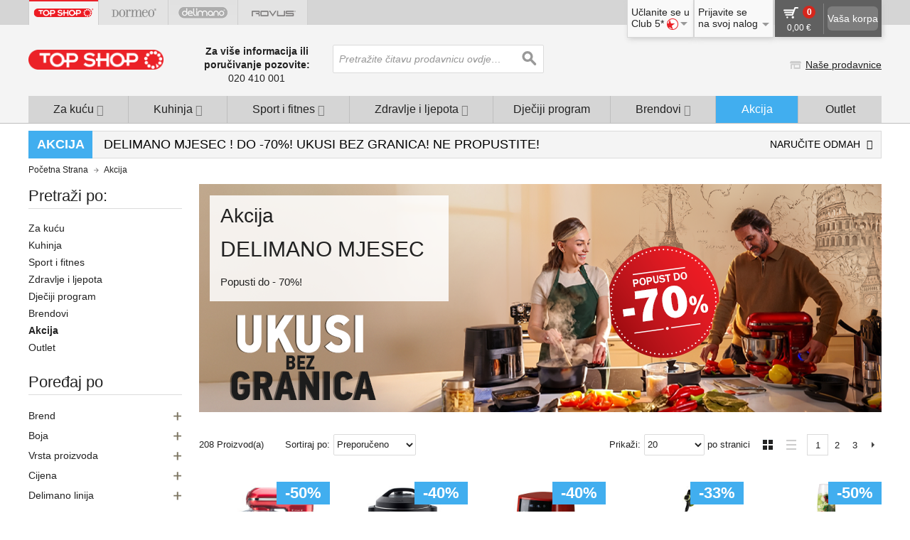

--- FILE ---
content_type: text/html; charset=UTF-8
request_url: https://www.top-shop.me/black-friday
body_size: 33616
content:

<!DOCTYPE html>

<!--[if lt IE 7 ]> <html lang="en" id="top" class="no-js ie6"> <![endif]-->
<!--[if IE 7 ]>    <html lang="en" id="top" class="no-js ie7"> <![endif]-->
<!--[if IE 8 ]>    <html lang="en" id="top" class="no-js ie8"> <![endif]-->
<!--[if IE 9 ]>    <html lang="en" id="top" class="no-js ie9"> <![endif]-->
<!--[if (gt IE 9)|!(IE)]><!--> <html lang="en" id="top" class="no-js"> <!--<![endif]-->

<head>
<meta http-equiv="Content-Type" content="text/html; charset=utf-8" />
<title>Top Shop Akcija | Top Shop</title>
<meta name="description" content="Pogledajte popuste koje smo pripremili za Vas! Ne zaboravite da redovno posjetite ovu stranicu i budete u toku sa najnovijim ponudama. " />
<meta name="keywords" content="8, mart, velika, zimska, akcija, popust, trgovina, jeftino, ljetnja, rasprodaja, shopping, dan, 80%, ljeto, kupovina, dani, sniženja, povoljno, halloween, noć, noc, vještica, vjestica, srecni, sati" />
<meta name="robots" content="noindex" />
<link rel="icon" href="https://topshopme.azureedge.net/skin/frontend/sm/topshop/favicon.ico" type="image/x-icon" />
<link rel="shortcut icon" href="https://topshopme.azureedge.net/skin/frontend/sm/topshop/favicon.ico" type="image/x-icon" />
<!--[if lt IE 7]>
<script type="text/javascript">
//<![CDATA[
    var BLANK_URL = 'https://topshopme.azureedge.net/js/blank.html';
    var BLANK_IMG = 'https://topshopme.azureedge.net/js/spacer.gif';
//]]>
</script>
<![endif]-->
<link rel="stylesheet" type="text/css" href="https://topshopme.azureedge.net/skin/frontend/sm/topshop/css/fonts-latin.css" media="all" />
<link rel="stylesheet" type="text/css" href="https://topshopme.azureedge.net/skin/frontend/sm/default/css/styles.min.css" media="all" />
<link rel="stylesheet" type="text/css" href="https://topshopme.azureedge.net/skin/frontend/base/default/css/snowcreditagricoleraty.css" media="all" />
<link rel="stylesheet" type="text/css" href="https://topshopme.azureedge.net/skin/frontend/sm/topshop/css/theme.css" media="all" />
<link rel="stylesheet" type="text/css" href="https://topshopme.azureedge.net/skin/frontend/sm/default/css/lib.min.css" media="all" />
<link rel="stylesheet" type="text/css" href="https://topshopme.azureedge.net/skin/frontend/sm/default/css/sm-main.css" media="all" />
<link rel="stylesheet" type="text/css" href="https://topshopme.azureedge.net/skin/frontend/sm/topshop/css/sm-theme.css" media="all" />
<script type="text/javascript" src="https://topshopme.azureedge.net/js/sm/magento.js"></script>
<script type="text/javascript" src="https://topshopme.azureedge.net/skin/frontend/sm/default/js/configurableswatches/product-media.js"></script>
<script type="text/javascript" src="https://topshopme.azureedge.net/skin/frontend/sm/default/js/configurableswatches/swatches-list.js"></script>
<script type="application/ld+json">
 {
                "@context": "https://schema.org",
                    "@type": "BreadcrumbList",
                    "itemListElement": [{
                        "@type": "ListItem",
                        "position": 1,
                        "name": "top-shop.me",
                        "item": "https://www.top-shop.me/"
                    },{
                        "@type": "ListItem",
                        "position": 2,
                        "name": "akcija",
                        "item": "https://www.top-shop.me/akcija"
                    }]
}
</script>
<link rel="alternate" hreflang="sr-ME" href="https://www.top-shop.me/akcija" />
<meta name="addsearchbot" content="noindex" />
<!--[if  (lte IE 8) & (!IEMobile)]>
<link rel="stylesheet" type="text/css" href="https://topshopme.azureedge.net/skin/frontend/sm/default/css/styles-ie8.css" media="all" />
<![endif]-->

<script type="text/javascript">
//<![CDATA[
Mage.Cookies.path     = '/';
Mage.Cookies.domain   = '.www.top-shop.me';
//]]>
</script>
<meta name="viewport" content="initial-scale=1.0, width=device-width" />

<script type="text/javascript">
//<![CDATA[
optionalZipCountries = ["HK","IE","MO","PA","RO"];
//]]>
</script>
<meta name="com.silverpop.brandeddomains" content="www.pages04.net,bidifit.com.mk,delimano-ks.com,delimano.al,delimano.ba,delimano.bg,delimano.com.mk,delimano.com.tr,delimano.com.ua,delimano.cz,delimano.ee,delimano.hr,delimano.hu,delimano.lt,delimano.lv,delimano.md,delimano.me,delimano.pl,delimano.ro,delimano.rs,delimano.ru,delimano.si,delimano.sk,dormeo-ks.com,dormeo.al,dormeo.ba,dormeo.bg,dormeo.com.hr,dormeo.com.mk,dormeo.com.tr,dormeo.com.ua,dormeo.cz,dormeo.ee,dormeo.hu,dormeo.lt,dormeo.lv,dormeo.md,dormeo.me,dormeo.net,dormeo.pl,dormeo.ro,dormeo.rs,dormeo.ru,dormeo.sk,kosmodisk-ks.com,kosmodisk.al,kosmodisk.ba,kosmodisk.bg,kosmodisk.com.hr,kosmodisk.com.mk,kosmodisk.com.tr,kosmodisk.com.ua,kosmodisk.ee,kosmodisk.hu,kosmodisk.lt,kosmodisk.lv,kosmodisk.md,kosmodisk.me,kosmodisk.pl,kosmodisk.ro,kosmodisk.rs,kosmodisk.si,kosmodisk.sk,live-active.ee,live-active.me,liveactive.ba,liveactive.cz,liveactive.hu,liveactive.lt,liveactive.lv,liveactive.pl,liveactive.ro,liveactive.rs,liveactive.si,liveactive.sk,ru.delimano.com.ua,ru.delimano.ee,ru.delimano.lv,ru.delimano.md,ru.dormeo.com.ua,ru.dormeo.ee,ru.dormeo.lv,ru.dormeo.md,ru.kosmodisk.lv,ru.kosmodisk.md,ru.live-active.ee,ru.liveactive.lv,ru.sharkclean.ee,ru.top-shop.ee,ru.top-shop.lv,ru.top-shop.md,ru.topshop.ee,ru.topshoptv.com.ua,ru.walkmaxx.com.ua,ru.walkmaxx.ee,ru.walkmaxx.lv,ru.walkmaxx.md,shark.al,shark.co.me,shark.com.hr,shark.com.mk,shark.md,shark.rs,sharkclean.ba,sharkclean.bg,sharkclean.ee,sharkclean.lt,sharkclean.lv,sharkclean.pl,sharkclean.ro,sharkclean.si,sharkclean.sk,sharkoriginal.cz,top-shop.lv,top-shop.md,top-shop.me,top-shop.ro,top-shop.rs,top-shop.ru,topshop-ks.com,topshop.al,topshop.ba,topshop.bg,topshop.com.hr,topshop.com.mk,topshop.com.tr,topshop.cz,topshop.ee,topshop.hu,topshop.lt,topshop.pl,topshop.si,topshop.sk,topshoptv.com.ua,walkmaxx.ba,walkmaxx.bg,walkmaxx.com.mk,walkmaxx.com.tr,walkmaxx.com.ua,walkmaxx.ee,walkmaxx.hr,walkmaxx.hu,walkmaxx.lt,walkmaxx.lv,walkmaxx.md,walkmaxx.me,walkmaxx.pl,walkmaxx.ro,walkmaxx.rs,walkmaxx.si,walkmaxx.sk,wellneo.ba,wellneo.cz,wellneo.ee,ru.wellneo.ee,wellneo.hu,wellneo.lv,ru.wellneo.lv,wellneo.lt,wellneo.com.mk,wellneo.me,wellneo.ro,wellneo.rs,wellneo.sk,wellneo.si,napsie.si,napsie.cz,napsie.ee,ru.napsie.ee,napsie.lv,ru.napsie.lv,napsie.lt,napsie.ro,napsie.hu,www.delimano.ru,www.dormeo.ru,www.top-shop.ru" />


<!-- Optionally uncomment the following code between your HTML document head tags if you use Engage Conversion Tracking (COT). -->
<meta name="com.silverpop.cothost" content="campaign-us-4.goacoustic.com" /><script src="https://www.google.com/recaptcha/api.js" async defer></script>
    


<script type="text/javascript">//<![CDATA[
        var Translator = new Translate({"Please select an option.":"Molimo Vas odaberite opciju.","This is a required field.":"Ovo polje je obavezno","Please enter a valid number in this field.":"Molimo Vas unesite validni broj u ovo polje.","Please use numbers only in this field. Please avoid spaces or other characters such as dots or commas.":"Molimo Vas da koristite samo brojeve u ovom polju. Izbjegavajte kori\u0161tenje razmaka i drugih karaktera kao \u0161to su zarezi ili ta\u010dke.","Please enter a valid email address. For example johndoe@domain.com.":"Molimo Vas unesite validnu e-mail adresku. Na primjer: petarpetrovic@domain.com","Please make sure your passwords match.":"Molimo Vas, vodite ra\u010duna da se lozinke podudaraju.","Please select one of the options.":"Molimo vas odaberite neku od opcija.","Text length does not satisfy specified text range.":"Du\u017eina teksta ne zadovoljava zadate uslove.","Complete":"Zavr\u0161eno","Add Products By SKU":"Dodaj proizvod po SKU","Please specify payment method.":"Odaberite na\u010din pla\u0107anja.","Add to Cart":"Dodaj u korpu","Save":"Sa\u010duvaj","Cancel":"Otka\u017ei","Add to Wishlist":"Dodaj u listu \u017eelja","Remove":"Ukloni","Loading...":"U\u010ditavanje\u2026","View More":"Pogledajte vi\u0161e","View Less":"Pogledajte manje","Continue to confirmation":"Zaklju\u010dite narud\u017ebu","Continue to online payment":"Nastavite do online naplate","Finish your order":"Zaklju\u010dite svoju narud\u017ebu","Continue to online application":"Nastavite do online aplikacije","Continue":"Nastavi","Please select color.":"Odaberite boju.","Please select size \/ dimension.":"Odaberite veli\u010dinu \/ dimenziju.","days":"d","hours":"h","Offers are valid till:":"Ponuda va\u017ei do:","Offers Expired!":"Ponuda vi\u0161e ne va\u017ei!","For comparison you have to choose at least 2 products.":"Za pore\u0111enje morate odabrati najmanje 2 proizvoda.","day-short":"d","hour-short":"h","min-short":"min","sec-short":"sec","Inappropriate field content":"Komentar koji ste unijeli je neprimjerenog sadr\u017eaja.","Please select one of each of the ratings above":"Molimo Vas, odaberite jednu od ocjena iznad","Search entire store here...":"Pretra\u017eite \u010ditavu prodavnicu ovdje\u2026","Available in retail stores":"Dostupno u na\u0161im prodavnicama"});
        //]]></script><meta name="google-site-verification" content="-AJZaOxb5mgVebSyRwgC7rVWneRzSxTzpt1MHI15-j8" />

<script async type="text/javascript" src="//asset.fwcdn3.com/js/analytics.js"></script>

<!-- Google Tag Manager -->
<script>(function(w,d,s,l,i){w[l]=w[l]||[];w[l].push({'gtm.start':
new Date().getTime(),event:'gtm.js'});var f=d.getElementsByTagName(s)[0],
j=d.createElement(s),dl=l!='dataLayer'?'&l='+l:'';j.async=true;j.src=
'https://www.googletagmanager.com/gtm.js?id='+i+dl;f.parentNode.insertBefore(j,f);
})(window,document,'script','dataLayer','GTM-NMC4JQ9');</script>
<!-- End Google Tag Manager -->

<style>
.tab-6, .tab-7 {
    display: none;
}
</style></head>
<body class=" catalog-category-view topshop me-me showinventoryonproduct categorypath-promo-ts-me category-promo-ts-me">

<!-- FPC Cache Id -->
<!-- REQEST_E65E5EDDC02300191E95395517DCB39E -->
<!-- FPC Metadata Cache Id -->
<!-- REQEST_B67436C7DE06FEB5F3D4FDD796AAB7C6 -->
<!-- Google Tag Manager -->
<script>dataLayer = [{"visitorLoginState":"Logged out","visitorType":"NOT LOGGED IN","visitorLifetimeValue":0,"visitorExistingCustomer":"No","PageType":"CategoryProductListPage","PageName":"Promo TS ME","IpType":"external"}];</script>

<noscript><iframe src="https://www.googletagmanager.com/ns.html?id=GTM-KX5T2VL"
height="0" width="0" style="display:none;visibility:hidden"></iframe></noscript>
<script>(function(w,d,s,l,i){w[l]=w[l]||[];w[l].push({'gtm.start':
new Date().getTime(),event:'gtm.js'});var f=d.getElementsByTagName(s)[0],
j=d.createElement(s),dl=l!='dataLayer'?'&l='+l:'';j.async=true;j.src=
'https://www.googletagmanager.com/gtm.js?id='+i+dl;f.parentNode.insertBefore(j,f);
})(window,document,'script','dataLayer','GTM-KX5T2VL');</script>
<!-- End Google Tag Manager -->
<script type="text/javascript">
var _toq = _toq || [];
_toq.push(
	['_setSite','1252','12',],
		['_trackEvent','','']
	);

    (function () {
        var jstc = document.createElement('script'); jstc.type = 'text/javascript'; jstc.async = true;
        jstc.src = ('https:' == document.location.protocol ? 'https://' : 'http://') + 'smcommon.azureedge.net/javascripts/Tracking.min.js';
        var jss = document.getElementsByTagName('script')[0]; jss.parentNode.insertBefore(jstc, jss);
    })();
</script>
<div class="wrapper">
        <noscript>
        <div class="global-site-notice noscript">
            <div class="notice-inner">
                <p>
                    <strong>JavaScript seems to be disabled in your browser.</strong><br />
                    You must have JavaScript enabled in your browser to utilize the functionality of this website.                </p>
            </div>
        </div>
    </noscript>
    <div class="page">
        <div class="header-full-width">
    <div class="brand-bg"></div>  
    <div class="header-container desktop">
        <div class="header-brands-wrapper">
            <div class="header-brand large-7 medium-6 columns">
            <ul class="brand-hor-topmenu">
                <li class="tab-2"><a href="https://www.top-shop.me/" target="_self" data-location="topshop" data-target="topshop"><div class="topshop active"></div></a></li><li class="tab-3"><a href="https://www.dormeo.me/?SID=gifmf3li59us21prjruedh5al8" target="_self" data-location="topshop" data-target="dormeo"><div class="dormeo "></div></a></li><li class="tab-4"><a href="https://www.delimano.me/?SID=gifmf3li59us21prjruedh5al8" target="_self" data-location="topshop" data-target="delimano"><div class="delimano "></div></a></li><li class="tab-6"><a href="https://www.walkmaxx.me/?SID=gifmf3li59us21prjruedh5al8" target="_self" data-location="topshop" data-target="walkmaxx"><div class="walkmaxx "></div></a></li><li class="tab-7"><a href="https://www.wellneo.me/?SID=gifmf3li59us21prjruedh5al8" target="_self" data-location="topshop" data-target="wellneo"><div class="wellneo "></div></a></li><li class="tab-8"><a href="https://www.rovus.me/?SID=gifmf3li59us21prjruedh5al8" target="_self" data-location="topshop" data-target="rovus"><div class="rovus "></div></a></li>            </ul>
        </div>

            <div class="top-right-nav">   
            <!-- Account -->
            <div class="header-minicart top-nav-shadow">
                <!--{MINICART_b665bc3b331a86ab4d165fc4075aa090}--><a href="#header-cart-header" class="skip-link skip-cart  no-count">
    <div class="mini-cart-left">
        <span class="icon"></span>
        <span class="count">0</span>
        <div class="total">
            <span class="price">0,00 €</span>                    </div>
    </div>
    <div class="mini-cart-right">
        <div class="mini-cart-button">Vaša korpa</div>
    </div>
</a>

<div id="header-cart" class="block block-cart skip-content">
    <!--{CART_SIDEBAR_10c0b5d8985b1f1e232df58cf60f6c6d}--><div id="minicart-error-message" class="minicart-message"></div>
<div id="minicart-success-message" class="minicart-message"></div>

<div class="minicart-wrapper">

                    <p class="empty">Vaša korpa je prazna.</p>

    </div>
<!--/{CART_SIDEBAR_10c0b5d8985b1f1e232df58cf60f6c6d}--></div><!--/{MINICART_b665bc3b331a86ab4d165fc4075aa090}-->            </div>

            <div class="sign-in header-over-block top-nav-shadow ">
                <div class="header-sign-in">
                    Prijavite se
                    <div class="your-account">
                        na svoj nalog                        <span class="arrow icon"></span>
                    </div>
                </div>    
                <div id="header-account" class="">
					<div class="links">
        <ul>
                                    <li class="first" ><a href="https://www.top-shop.me/customer/account/login/" title="Prijavi se" >Prijavi se</a></li>
                                                <li class=" last" rel="nofollow">Nova ste mušterija?<a href="https://www.top-shop.me/customer/account/create/" title="Register " >Registruj se</a></li>
                        </ul>
</div>
                </div>
                
            </div>
                            
            <div class="try-club5 header-over-block top-nav-shadow">
                <div class="header-try-club5">
                    Učlanite se u                    <div class="your-account">Club 5*<span class="icon"></span><span class="arrow icon"></span></div>
                </div>
                <div class="club5-popup">
                    <ul>
                        <li>Da li želite da iskusite svijet super mega popusta?</li>
                        <li><a class="header-club5-register" href="https://www.top-shop.me/club5">Isprobajte Club 5* sada</a></li>
    
                        <li><div class="not-member">Već ste član?</div></li>
                        <li><a class="header-club5-login" href="https://www.top-shop.me/customer/account/login/">Kliknite ovdje</a></li>
                    </ul>
                </div>
                
            </div>
        </div>
        </div>
        <header id="header" class="page-header">
            <div class="page-header-container">
                <div class="row top-row sticky-header">
                    <div class="skip-links">
                        <a href="#mob-header-nav" class="skip-nav">
                            <span class="nav-icon">
                                <span class="nav-icon-box">
                                    <span class="nav-icon-inner"></span>
                                </span>
                            </span>
                        </a>
                    </div>

                    <div class="logo-container">
                        <a class="logo large-2 medium-4" href="https://www.top-shop.me/">
                            <img src="https://topshopme.azureedge.net/skin/frontend/sm/topshop/images/logo.png" alt="Studio Moderna" class="large" />
                            <img src="https://topshopme.azureedge.net/skin/frontend/sm/topshop/images/logo_small.png" alt="Studio Moderna" class="small" />
                        </a>
                    </div>

                    <div class="header-middle clone large-6 medium-6 columns"></div>                     

                    <div class="header-middle primary large-6 medium-6  columns">

                        <div class="contact-info large-5 medium-5 columns ">
                            <!--{topPhoneNumber_a71e02170075c5b8c961980583b74e2e}--><p>
    <strong>
                    Za više informacija ili poručivanje pozovite:             </strong>
    <br />
    <span class="orderPhone">
        020 410 001            </span>
    
</p><!--/{topPhoneNumber_a71e02170075c5b8c961980583b74e2e}-->                        </div>

                        <!-- Search -->
                        <div id="header-search" class="skip-content large-7 medium-7 columns sticky-search">
                            
<form id="search_mini_form" action="https://www.top-shop.me/catalogsearch/result/" method="get">
    <div class="input-box">
        <label for="search">Search:</label>
        <input id="search" type="search" name="q" value="" class="input-text required-entry" maxlength="128" placeholder="Pretražite čitavu prodavnicu ovdje…" />
        <button type="submit" title="Pretraga" class="button search-button"><span><span>Pretraga</span></span></button>
    </div>

    <div id="search_autocomplete" class="search-autocomplete"></div>
    <script type="text/javascript">
    //<![CDATA[
        var searchForm = new Varien.searchForm('search_mini_form', 'search', '');
        searchForm.initAutocomplete('https://www.top-shop.me/catalogsearch/ajax/suggest/', 'search_autocomplete');
    //]]>
    </script>
</form>
                        </div>
                        
                    </div>


                    <div class="header-right large-4 medium-3 columns">
                        <div class="header-right-move">

                            <!-- Skip Links -->
                            <div class="skip-links">                                                                                             
                                <a href="https://www.top-shop.me/checkout/cart/">
                                    <!--{MOBILEMINICART_9886d5bf4406f8816abd032f0d79bdad}-->   

<div class="skip-basket">
    <div class="icon"></div>
    <div class="cart_count">0</div></div><!--/{MOBILEMINICART_9886d5bf4406f8816abd032f0d79bdad}-->                                </a>
                                <div class="skip-search">
                                    <div class="icon"></div>
                                </div>
                            </div>    

                            <div class="header-nav-right">
                               
                                                                                               <span class="header-ourstores"><span class="arrow icon"></span><a href="https://www.top-shop.me/prodavnice/">Naše prodavnice</a></span>
                            </div> 
                            
                                                         
                        </div>  

                        <div class="secure-payment clearfix">                        
                        	<div class="secure-payment-row">
                                <div class="secure-payment-cell"><div class="padlock"></div></div>
                                <div class="secure-payment-cell text">100% Sigurna kupovina</div>    
                            </div>
                        </div>
                    </div>     
                </div>
                <div class="row header-mobile-extra">

                    <div class="phone-mobile column xsmall-6 small-8 medium-8 alpha">
                        <div class="phone-mobile-box ">
                        	<span class="txt">                                                             
                            										Za više informacija ili poručivanje pozovite: 								                              
                            </span>
                            <span class="phonesBox">
                        		<a class="orderPhone" href="tel:020410001">020 410 001</a>
                                 
                            </span>
                                                    </div>
                    </div>                     
                    
                                        <div class="header-ourstores-mobile column xsmall-6 small-4 medium-4 omega">
                    
                                            	<span class="header-ourstores-mobile-inner"><span class="arrow icon"></span><a href="https://www.top-shop.me/prodavnice/">Naše prodavnice</a></span>
                    
                    	                    
                    </div>
                </div>
                <!-- close <div class="row">-->

                <!-- Navigation push down -->
                <div id="header-nav-wrap">
                    <div id="header-nav" class="skip-content">
                        <!--{TOPMENU_607d1ad652cefe48e6bfd731973faf74}-->
    <div id="nav">
        <ol class="nav-primary">
            <li class="level0 nav-0 first mobileHome">
                <a href="https://www.top-shop.me/" class="level-top">
                    <span>Početna Strana</span>
                </a>
            </li>        	
            <li  class="level0 nav-1 first parent"><a href="https://www.top-shop.me/za-kucu" class=" level0 has-children"><span class="text-top-has-children">Za kuću</span><i class="fa fa-angle-down"></i></a><div class="nav-dropdown-container"><ul class="level0"><li class="seen-on-tv"><div class="tv-options"><ul><li>Kao što ste vidjeli na TV</li><li><a href="https://www.top-shop.me/za-kucu/rovus-instant-cesma-za-zagrijavanje-vode-mala" data-engname="ROVUS INSTANT HEATING FAUCET BATHROOM ">Rovus Instant česma za zagrijavanje vode (mala)</a></li><li><a href="https://www.top-shop.me/za-kucu/rovus-nano-floor-steamer-plus" data-engname="ROVUS NANO FLOOR STEAMER PLUS ">Rovus Nano Plus paročistač za podove</a></li></ul></div></li><li class="cat_sb 126 position1"><ul><li>Kupovina po kategorijama</li><li ><a href="https://www.top-shop.me/za-kucu/spavaca-soba" class=" level1 ">Spavaća soba</a></li><li ><a href="https://www.top-shop.me/za-kucu/ciscenje-i-spremanje" class=" level1 ">Čišćenje i spremanje</a></li><li ><a href="https://www.top-shop.me/za-kucu/prakticna-rjesenja" class=" level1 ">Praktična rješenja</a></li><li ><a href="https://www.top-shop.me/za-kucu/elektricni-aparati" class=" level1 ">Električni aparati </a></li></ul><li class="cat_sb 126 position3"><ul><li>Najpopularnije</li><li class="mp110073326"><a href="https://www.top-shop.me/za-kucu/rovus-instant-cesma-za-zagrijavanje-vode-mala">Rovus Instant česma za zagrijavanje vode (mala)</a></li><li class="mp110067484"><a href="https://www.top-shop.me/za-kucu/rovus-nano-floor-steamer-plus">Rovus Nano Plus paročistač za podove</a></li></ul></li><li class="cat_sb 126 position4 recommended-3"><p class="title">Preporučeni proizvodi</p><ul class="products-grid--max-3-col"><li class="item rp110073326 recProduct"><div class="list-image-box"><div class="txt-out-of-stock ous224456">Trenutno nemamo na zalihama</div><div class="txt-only-10-left pcs224456">Samo još 0 je ostalo</div><a href="https://www.top-shop.me/za-kucu/rovus-instant-cesma-za-zagrijavanje-vode-mala" class="product-image"><div class="new-label new-top-right"><span>- 45% </span></div><img src="https://topshopme.azureedge.net/media/catalog/product/cache/312/thumbnail/184x138/9df78eab33525d08d6e5fb8d27136e95/r/o/rovus_instant_heating_faucet_bathroom.jpg" /></a></div><div class="product-details"><a href="https://www.top-shop.me/za-kucu/rovus-instant-cesma-za-zagrijavanje-vode-mala" class="header-product-link"><p class="product-name js-gtm-data" data-productid="224456" data-sku="110073326" data-cpr="1000210289" data-navision="" data-engname="ROVUS INSTANT HEATING FAUCET BATHROOM ">Rovus Instant česma za zagrijavanje vode (mala)</p><span class="recPrices"><span class="old-price"><span class="price">89,90 €</span><br/></span><p class="special-price"><span class="price">49,45 €</span></p></span></a></div></li><li class="item rp110067484 recProduct"><div class="list-image-box"><div class="txt-out-of-stock ous211757">Trenutno nemamo na zalihama</div><div class="txt-only-10-left pcs211757">Samo još 0 je ostalo</div><a href="https://www.top-shop.me/za-kucu/rovus-nano-floor-steamer-plus" class="product-image"><div class="new-label new-top-right"><span>- 44% </span></div><img src="https://topshopme.azureedge.net/media/catalog/product/cache/312/thumbnail/184x138/9df78eab33525d08d6e5fb8d27136e95/r/o/rovus_nano_floor_steamer_plus.jpg" /></a></div><div class="product-details"><a href="https://www.top-shop.me/za-kucu/rovus-nano-floor-steamer-plus" class="header-product-link"><p class="product-name js-gtm-data" data-productid="211757" data-sku="110067484" data-cpr="1000193494" data-navision="" data-engname="ROVUS NANO FLOOR STEAMER PLUS ">Rovus Nano Plus paročistač za podove</p><span class="recPrices"><span class="old-price"><span class="price">159,90 €</span><br/></span><p class="special-price"><span class="price">89,90 €</span></p></span></a></div></li></ul></li><li class="push-up-nav"><div class="push-up-button"><div class="icon"></div></div></li></ul></div></li><li  class="level0 nav-2 parent"><a href="https://www.top-shop.me/kuhinja" class=" level0 has-children"><span class="text-top-has-children">Kuhinja</span><i class="fa fa-angle-down"></i></a><div class="nav-dropdown-container"><ul class="level0"><li class="cat_sb 135 position1"><ul><li>Kupovina po kategorijama</li><li ><a href="https://www.top-shop.me/kuhinja/elektricni-kuhinjski-aparati" class=" level1 ">Električni kuhinjski aparati</a></li><li ><a href="https://www.top-shop.me/kuhinja/za-pecenje" class=" level1 ">Za pečenje</a></li><li ><a href="https://www.top-shop.me/kuhinja/posudje" class=" level1 ">Posuđe</a></li><li ><a href="https://www.top-shop.me/kuhinja/nozevi-i-sjeckalice" class=" level1 ">Noževi i sjeckalice</a></li><li ><a href="https://www.top-shop.me/kuhinja/kuhinjski-dodaci" class=" level1 ">Kuhinjski dodaci</a></li></ul><li class="push-up-nav"><div class="push-up-button"><div class="icon"></div></div></li></ul></div></li><li  class="level0 nav-3 parent"><a href="https://www.top-shop.me/sport-i-fitnes" class=" level0 has-children"><span class="text-top-has-children">Sport i fitnes</span><i class="fa fa-angle-down"></i></a><div class="nav-dropdown-container"><ul class="level0"><li class="seen-on-tv"><div class="tv-options"><ul><li>Kao što ste vidjeli na TV</li><li><a href="https://www.top-shop.me/sport-i-fitnes/wellneo-3d-full-body-shiatsu-massager" data-engname="WELLNEO 3D FULL BODY SHIATSU MASSAGER ">Wellneo Shiatsu 3D masažer</a></li><li><a href="https://www.top-shop.me/sport-i-fitnes/wellneo-4in1-total-back-and-neck-shiatsu-massager" data-engname="WELLNEO 4IN1 TOTAL BACK AND NECK SHIATSU MASSAGER ">Wellneo 4u1 Shiatsu Total masažer za leđa i vrat</a></li></ul></div></li><li class="cat_sb 144 position1"><ul><li>Kupovina po kategorijama</li><li ><a href="https://www.top-shop.me/sport-i-fitnes/fitnes-oprema" class=" level1 ">Fitnes oprema</a></li><li ><a href="https://www.top-shop.me/sport-i-fitnes/sportska-oprema" class=" level1 ">Sportska oprema</a></li><li ><a href="https://www.top-shop.me/sport-i-fitnes/oprema-za-masazu" class=" level1 ">Oprema za masažu</a></li><li ><a href="https://www.top-shop.me/sport-i-fitnes/putni-program" class=" level1 ">Putni program</a></li><li ><a href="https://www.top-shop.me/sport-i-fitnes/obuca-i-odjeca" class=" level1 ">Obuća i odjeća</a></li></ul><li class="cat_sb 144 position3"><ul><li>Najpopularnije</li><li class="mp1000145819"><a href="https://www.top-shop.me/sport-i-fitnes/wellneo-3d-full-body-shiatsu-massager">Wellneo Shiatsu 3D masažer</a></li><li class="mp110015886"><a href="https://www.top-shop.me/sport-i-fitnes/wellneo-4in1-total-back-and-neck-shiatsu-massager">Wellneo 4u1 Shiatsu Total masažer za leđa i vrat</a></li></ul></li><li class="cat_sb 144 position4 recommended-3"><p class="title">Preporučeni proizvodi</p><ul class="products-grid--max-3-col"><li class="item rp1000145819 recProduct"><div class="list-image-box"><div class="txt-out-of-stock ous28861">Trenutno nemamo na zalihama</div><div class="txt-only-10-left pcs28861">Samo još 0 je ostalo</div><a href="https://www.top-shop.me/sport-i-fitnes/wellneo-3d-full-body-shiatsu-massager" class="product-image"><div class="new-label new-top-right"><span>- 75% </span></div><img src="https://topshopme.azureedge.net/media/catalog/product/cache/312/thumbnail/184x138/9df78eab33525d08d6e5fb8d27136e95/w/e/wellneo_3d_full_body_shiatsu_massager.jpg" /></a></div><div class="product-details"><a href="https://www.top-shop.me/sport-i-fitnes/wellneo-3d-full-body-shiatsu-massager" class="header-product-link"><p class="product-name js-gtm-data" data-productid="28861" data-sku="1000145819" data-cpr="1000072388" data-navision="" data-engname="WELLNEO 3D FULL BODY SHIATSU MASSAGER ">Wellneo Shiatsu 3D masažer</p><span class="recPrices"><span class="old-price"><span class="price">159,90 €</span><br/></span><p class="special-price"><span class="price">39,90 €</span></p></span></a></div></li><li class="item rp110015886 recProduct"><div class="list-image-box"><div class="txt-out-of-stock ous136529">Trenutno nemamo na zalihama</div><div class="txt-only-10-left pcs136529">Samo još 0 je ostalo</div><a href="https://www.top-shop.me/sport-i-fitnes/wellneo-4in1-total-back-and-neck-shiatsu-massager" class="product-image"><div class="new-label new-top-right"><span>- 36% </span></div><img src="https://topshopme.azureedge.net/media/catalog/product/cache/312/thumbnail/184x138/9df78eab33525d08d6e5fb8d27136e95/w/e/wellneo_4in1_total_back_and_neck_shiatsu_massager.jpg" /></a></div><div class="product-details"><a href="https://www.top-shop.me/sport-i-fitnes/wellneo-4in1-total-back-and-neck-shiatsu-massager" class="header-product-link"><p class="product-name js-gtm-data" data-productid="136529" data-sku="110015886" data-cpr="1000093754" data-navision="" data-engname="WELLNEO 4IN1 TOTAL BACK AND NECK SHIATSU MASSAGER ">Wellneo 4u1 Shiatsu Total masažer za leđa i vrat</p><span class="recPrices"><span class="old-price"><span class="price">219,90 €</span><br/></span><p class="special-price"><span class="price">139,90 €</span></p></span></a></div></li></ul></li><li class="push-up-nav"><div class="push-up-button"><div class="icon"></div></div></li></ul></div></li><li  class="level0 nav-4 parent"><a href="https://www.top-shop.me/zdravlje-i-ljepota" class=" level0 has-children"><span class="text-top-has-children">Zdravlje i ljepota</span><i class="fa fa-angle-down"></i></a><div class="nav-dropdown-container"><ul class="level0"><li class="seen-on-tv"><div class="tv-options"><ul><li>Kao što ste vidjeli na TV</li><li><a href="https://www.top-shop.me/zdravlje-i-ljepota/wellneo-3d-full-body-shiatsu-massager" data-engname="WELLNEO 3D FULL BODY SHIATSU MASSAGER ">Wellneo Shiatsu 3D masažer</a></li><li><a href="https://www.top-shop.me/zdravlje-i-ljepota/wellneo-4in1-total-back-and-neck-shiatsu-massager" data-engname="WELLNEO 4IN1 TOTAL BACK AND NECK SHIATSU MASSAGER ">Wellneo 4u1 Shiatsu Total masažer za leđa i vrat</a></li></ul></div></li><li class="cat_sb 153 position1"><ul><li>Kupovina po kategorijama</li><li ><a href="https://www.top-shop.me/zdravlje-i-ljepota/dijeta-i-mrsavljenje" class=" level1 ">Dijeta i mršavljenje</a></li><li ><a href="https://www.top-shop.me/zdravlje-i-ljepota/njega-lica" class=" level1 ">Njega lica</a></li><li ><a href="https://www.top-shop.me/zdravlje-i-ljepota/relaksacija-i-masaza" class=" level1 ">Relaksacija i masaža</a></li><li ><a href="https://www.top-shop.me/zdravlje-i-ljepota/anticelulit" class=" level1 ">Anticelulit</a></li><li ><a href="https://www.top-shop.me/zdravlje-i-ljepota/dodaci" class=" level1 ">Dodaci</a></li></ul><li class="cat_sb 153 position3"><ul><li>Najpopularnije</li><li class="mp1000145819"><a href="https://www.top-shop.me/zdravlje-i-ljepota/wellneo-3d-full-body-shiatsu-massager">Wellneo Shiatsu 3D masažer</a></li><li class="mp110015886"><a href="https://www.top-shop.me/zdravlje-i-ljepota/wellneo-4in1-total-back-and-neck-shiatsu-massager">Wellneo 4u1 Shiatsu Total masažer za leđa i vrat</a></li></ul></li><li class="cat_sb 153 position4 recommended-3"><p class="title">Preporučeni proizvodi</p><ul class="products-grid--max-3-col"><li class="item rp1000145819 recProduct"><div class="list-image-box"><div class="txt-out-of-stock ous28861">Trenutno nemamo na zalihama</div><div class="txt-only-10-left pcs28861">Samo još 0 je ostalo</div><a href="https://www.top-shop.me/zdravlje-i-ljepota/wellneo-3d-full-body-shiatsu-massager" class="product-image"><div class="new-label new-top-right"><span>- 75% </span></div><img src="https://topshopme.azureedge.net/media/catalog/product/cache/312/thumbnail/184x138/9df78eab33525d08d6e5fb8d27136e95/w/e/wellneo_3d_full_body_shiatsu_massager.jpg" /></a></div><div class="product-details"><a href="https://www.top-shop.me/zdravlje-i-ljepota/wellneo-3d-full-body-shiatsu-massager" class="header-product-link"><p class="product-name js-gtm-data" data-productid="28861" data-sku="1000145819" data-cpr="1000072388" data-navision="" data-engname="WELLNEO 3D FULL BODY SHIATSU MASSAGER ">Wellneo Shiatsu 3D masažer</p><span class="recPrices"><span class="old-price"><span class="price">159,90 €</span><br/></span><p class="special-price"><span class="price">39,90 €</span></p></span></a></div></li><li class="item rp110015886 recProduct"><div class="list-image-box"><div class="txt-out-of-stock ous136529">Trenutno nemamo na zalihama</div><div class="txt-only-10-left pcs136529">Samo još 0 je ostalo</div><a href="https://www.top-shop.me/zdravlje-i-ljepota/wellneo-4in1-total-back-and-neck-shiatsu-massager" class="product-image"><div class="new-label new-top-right"><span>- 36% </span></div><img src="https://topshopme.azureedge.net/media/catalog/product/cache/312/thumbnail/184x138/9df78eab33525d08d6e5fb8d27136e95/w/e/wellneo_4in1_total_back_and_neck_shiatsu_massager.jpg" /></a></div><div class="product-details"><a href="https://www.top-shop.me/zdravlje-i-ljepota/wellneo-4in1-total-back-and-neck-shiatsu-massager" class="header-product-link"><p class="product-name js-gtm-data" data-productid="136529" data-sku="110015886" data-cpr="1000093754" data-navision="" data-engname="WELLNEO 4IN1 TOTAL BACK AND NECK SHIATSU MASSAGER ">Wellneo 4u1 Shiatsu Total masažer za leđa i vrat</p><span class="recPrices"><span class="old-price"><span class="price">219,90 €</span><br/></span><p class="special-price"><span class="price">139,90 €</span></p></span></a></div></li></ul></li><li class="push-up-nav"><div class="push-up-button"><div class="icon"></div></div></li></ul></div></li><li  class="level0 nav-5"><a href="https://www.top-shop.me/djeciji-program" class=" level0 ">Dječiji program</a></li><li  class="level0 nav-6 parent"><a href="https://www.top-shop.me/brendovi" class=" level0 has-children"><span class="text-top-has-children">Brendovi</span><i class="fa fa-angle-down"></i></a><div class="nav-dropdown-container"><ul class="level0"><li class="seen-on-tv"><div class="tv-options"><ul><li>Kao što ste vidjeli na TV</li><li><a href="https://www.top-shop.me/brendovi/club-5-premium-kartica" data-engname="CLUB 5 - BASIC MEMBERSHIP(1Y) ">Club 5* Premium kartica</a></li><li><a href="https://www.top-shop.me/brendovi/rovus-nano-floor-steamer-plus" data-engname="ROVUS NANO FLOOR STEAMER PLUS ">Rovus Nano Plus paročistač za podove</a></li><li><a href="https://www.top-shop.me/brendovi/rovus-instant-cesma-za-zagrijavanje-vode-mala" data-engname="ROVUS INSTANT HEATING FAUCET BATHROOM ">Rovus Instant česma za zagrijavanje vode (mala)</a></li><li><a href="https://www.top-shop.me/brendovi/wellneo-3d-full-body-shiatsu-massager" data-engname="WELLNEO 3D FULL BODY SHIATSU MASSAGER ">Wellneo Shiatsu 3D masažer</a></li><li><a href="https://www.top-shop.me/brendovi/wellneo-4in1-total-back-and-neck-shiatsu-massager" data-engname="WELLNEO 4IN1 TOTAL BACK AND NECK SHIATSU MASSAGER ">Wellneo 4u1 Shiatsu Total masažer za leđa i vrat</a></li></ul></div></li><li class="cat_sb 320 position1"><ul><li>Kupovina po kategorijama</li><li ><a href="https://www.top-shop.me/brendovi/walkmaxx" class=" level1 ">Walkmaxx</a></li><li ><a href="https://www.top-shop.me/brendovi/kosmodisk" class=" level1 ">Kosmodisk</a></li></ul><li class="cat_sb 320 position3"><ul><li>Najpopularnije</li><li class="mp110067484"><a href="https://www.top-shop.me/brendovi/rovus-nano-floor-steamer-plus">Rovus Nano Plus paročistač za podove</a></li><li class="mp110073326"><a href="https://www.top-shop.me/brendovi/rovus-instant-cesma-za-zagrijavanje-vode-mala">Rovus Instant česma za zagrijavanje vode (mala)</a></li><li class="mp1000145819"><a href="https://www.top-shop.me/brendovi/wellneo-3d-full-body-shiatsu-massager">Wellneo Shiatsu 3D masažer</a></li><li class="mp110015886"><a href="https://www.top-shop.me/brendovi/wellneo-4in1-total-back-and-neck-shiatsu-massager">Wellneo 4u1 Shiatsu Total masažer za leđa i vrat</a></li></ul></li><li class="cat_sb 320 position4 recommended-3"><p class="title">Preporučeni proizvodi</p><ul class="products-grid--max-3-col"><li class="item rp110067484 recProduct"><div class="list-image-box"><div class="txt-out-of-stock ous211757">Trenutno nemamo na zalihama</div><div class="txt-only-10-left pcs211757">Samo još 0 je ostalo</div><a href="https://www.top-shop.me/brendovi/rovus-nano-floor-steamer-plus" class="product-image"><div class="new-label new-top-right"><span>- 44% </span></div><img src="https://topshopme.azureedge.net/media/catalog/product/cache/312/thumbnail/184x138/9df78eab33525d08d6e5fb8d27136e95/r/o/rovus_nano_floor_steamer_plus.jpg" /></a></div><div class="product-details"><a href="https://www.top-shop.me/brendovi/rovus-nano-floor-steamer-plus" class="header-product-link"><p class="product-name js-gtm-data" data-productid="211757" data-sku="110067484" data-cpr="1000193494" data-navision="" data-engname="ROVUS NANO FLOOR STEAMER PLUS ">Rovus Nano Plus paročistač za podove</p><span class="recPrices"><span class="old-price"><span class="price">159,90 €</span><br/></span><p class="special-price"><span class="price">89,90 €</span></p></span></a></div></li><li class="item rp1000145819 recProduct"><div class="list-image-box"><div class="txt-out-of-stock ous28861">Trenutno nemamo na zalihama</div><div class="txt-only-10-left pcs28861">Samo još 0 je ostalo</div><a href="https://www.top-shop.me/brendovi/wellneo-3d-full-body-shiatsu-massager" class="product-image"><div class="new-label new-top-right"><span>- 75% </span></div><img src="https://topshopme.azureedge.net/media/catalog/product/cache/312/thumbnail/184x138/9df78eab33525d08d6e5fb8d27136e95/w/e/wellneo_3d_full_body_shiatsu_massager.jpg" /></a></div><div class="product-details"><a href="https://www.top-shop.me/brendovi/wellneo-3d-full-body-shiatsu-massager" class="header-product-link"><p class="product-name js-gtm-data" data-productid="28861" data-sku="1000145819" data-cpr="1000072388" data-navision="" data-engname="WELLNEO 3D FULL BODY SHIATSU MASSAGER ">Wellneo Shiatsu 3D masažer</p><span class="recPrices"><span class="old-price"><span class="price">159,90 €</span><br/></span><p class="special-price"><span class="price">39,90 €</span></p></span></a></div></li><li class="item rp110073326 recProduct"><div class="list-image-box"><div class="txt-out-of-stock ous224456">Trenutno nemamo na zalihama</div><div class="txt-only-10-left pcs224456">Samo još 0 je ostalo</div><a href="https://www.top-shop.me/brendovi/rovus-instant-cesma-za-zagrijavanje-vode-mala" class="product-image"><div class="new-label new-top-right"><span>- 45% </span></div><img src="https://topshopme.azureedge.net/media/catalog/product/cache/312/thumbnail/184x138/9df78eab33525d08d6e5fb8d27136e95/r/o/rovus_instant_heating_faucet_bathroom.jpg" /></a></div><div class="product-details"><a href="https://www.top-shop.me/brendovi/rovus-instant-cesma-za-zagrijavanje-vode-mala" class="header-product-link"><p class="product-name js-gtm-data" data-productid="224456" data-sku="110073326" data-cpr="1000210289" data-navision="" data-engname="ROVUS INSTANT HEATING FAUCET BATHROOM ">Rovus Instant česma za zagrijavanje vode (mala)</p><span class="recPrices"><span class="old-price"><span class="price">89,90 €</span><br/></span><p class="special-price"><span class="price">49,45 €</span></p></span></a></div></li></ul></li><li class="push-up-nav"><div class="push-up-button"><div class="icon"></div></div></li></ul></div></li><li  class="level0 nav-7 active promo"><a href="https://www.top-shop.me/akcija" class="promo level0 ">Akcija</a></li><li  class="level0 nav-8 last"><a href="https://www.top-shop.me/outlet-category" class=" level0 ">Outlet</a></li>        </ol>
    </div>
<!--/{TOPMENU_607d1ad652cefe48e6bfd731973faf74}-->                    </div>            
                </div>

                <div id="mob-header-nav" class="mob-header-nav">
                    
    <div id="nav">
        <ol class="nav-primary">
            <li class="level0 nav-0 first mobileHome">
                <a href="https://www.top-shop.me/" class="level-top">
                    <span>Početna Strana</span>
                </a>
            </li>        	
            <li  class="level0 nav-1 first parent"><a href="https://www.top-shop.me/za-kucu" class=" level0 has-children">Za kuću</a><ul class="level0"><li class="level1"><a class="level1" href="https://www.top-shop.me/za-kucu">Pogledaj sve</a></li><li  class="level1 nav-1-1 first"><a href="https://www.top-shop.me/za-kucu/spavaca-soba" class=" level1 ">Spavaća soba</a></li><li  class="level1 nav-1-2"><a href="https://www.top-shop.me/za-kucu/ciscenje-i-spremanje" class=" level1 ">Čišćenje i spremanje</a></li><li  class="level1 nav-1-3"><a href="https://www.top-shop.me/za-kucu/prakticna-rjesenja" class=" level1 ">Praktična rješenja</a></li><li  class="level1 nav-1-4 last"><a href="https://www.top-shop.me/za-kucu/elektricni-aparati" class=" level1 ">Električni aparati </a></li></ul></li><li  class="level0 nav-2 parent"><a href="https://www.top-shop.me/kuhinja" class=" level0 has-children">Kuhinja</a><ul class="level0"><li class="level1"><a class="level1" href="https://www.top-shop.me/kuhinja">Pogledaj sve</a></li><li  class="level1 nav-2-1 first"><a href="https://www.top-shop.me/kuhinja/elektricni-kuhinjski-aparati" class=" level1 ">Električni kuhinjski aparati</a></li><li  class="level1 nav-2-2"><a href="https://www.top-shop.me/kuhinja/za-pecenje" class=" level1 ">Za pečenje</a></li><li  class="level1 nav-2-3"><a href="https://www.top-shop.me/kuhinja/posudje" class=" level1 ">Posuđe</a></li><li  class="level1 nav-2-4"><a href="https://www.top-shop.me/kuhinja/nozevi-i-sjeckalice" class=" level1 ">Noževi i sjeckalice</a></li><li  class="level1 nav-2-5 last"><a href="https://www.top-shop.me/kuhinja/kuhinjski-dodaci" class=" level1 ">Kuhinjski dodaci</a></li></ul></li><li  class="level0 nav-3 parent"><a href="https://www.top-shop.me/sport-i-fitnes" class=" level0 has-children">Sport i fitnes</a><ul class="level0"><li class="level1"><a class="level1" href="https://www.top-shop.me/sport-i-fitnes">Pogledaj sve</a></li><li  class="level1 nav-3-1 first"><a href="https://www.top-shop.me/sport-i-fitnes/fitnes-oprema" class=" level1 ">Fitnes oprema</a></li><li  class="level1 nav-3-2"><a href="https://www.top-shop.me/sport-i-fitnes/sportska-oprema" class=" level1 ">Sportska oprema</a></li><li  class="level1 nav-3-3"><a href="https://www.top-shop.me/sport-i-fitnes/oprema-za-masazu" class=" level1 ">Oprema za masažu</a></li><li  class="level1 nav-3-4"><a href="https://www.top-shop.me/sport-i-fitnes/putni-program" class=" level1 ">Putni program</a></li><li  class="level1 nav-3-5 last"><a href="https://www.top-shop.me/sport-i-fitnes/obuca-i-odjeca" class=" level1 ">Obuća i odjeća</a></li></ul></li><li  class="level0 nav-4 parent"><a href="https://www.top-shop.me/zdravlje-i-ljepota" class=" level0 has-children">Zdravlje i ljepota</a><ul class="level0"><li class="level1"><a class="level1" href="https://www.top-shop.me/zdravlje-i-ljepota">Pogledaj sve</a></li><li  class="level1 nav-4-1 first"><a href="https://www.top-shop.me/zdravlje-i-ljepota/dijeta-i-mrsavljenje" class=" level1 ">Dijeta i mršavljenje</a></li><li  class="level1 nav-4-2"><a href="https://www.top-shop.me/zdravlje-i-ljepota/njega-lica" class=" level1 ">Njega lica</a></li><li  class="level1 nav-4-3"><a href="https://www.top-shop.me/zdravlje-i-ljepota/relaksacija-i-masaza" class=" level1 ">Relaksacija i masaža</a></li><li  class="level1 nav-4-4"><a href="https://www.top-shop.me/zdravlje-i-ljepota/anticelulit" class=" level1 ">Anticelulit</a></li><li  class="level1 nav-4-5 last"><a href="https://www.top-shop.me/zdravlje-i-ljepota/dodaci" class=" level1 ">Dodaci</a></li></ul></li><li  class="level0 nav-5"><a href="https://www.top-shop.me/djeciji-program" class=" level0 ">Dječiji program</a></li><li  class="level0 nav-6 parent"><a href="https://www.top-shop.me/brendovi" class=" level0 has-children">Brendovi</a><ul class="level0"><li class="level1"><a class="level1" href="https://www.top-shop.me/brendovi">Pogledaj sve</a></li><li  class="level1 nav-6-1 first"><a href="https://www.top-shop.me/brendovi/walkmaxx" class=" level1 ">Walkmaxx</a></li><li  class="level1 nav-6-2 last"><a href="https://www.top-shop.me/brendovi/kosmodisk" class=" level1 ">Kosmodisk</a></li></ul></li><li  class="level0 nav-7 active"><a href="https://www.top-shop.me/akcija" class="promo level0 ">Akcija</a></li><li  class="level0 nav-8 last"><a href="https://www.top-shop.me/outlet-category" class=" level0 ">Outlet</a></li>        </ol>
    </div>
                        

                    <ol class="header-brand">
                       <li>
                            <a class="title has-children">Naši brendovi</a>
                            <ul class="brand-mobile-menu">                            
                                <li class="tab-2"><a href="https://www.top-shop.me/" target="_self" data-location="topshop" data-target="topshop"><div class="topshop active"></div></a></li><li class="tab-3"><a href="https://www.dormeo.me/?SID=gifmf3li59us21prjruedh5al8" target="_self" data-location="topshop" data-target="dormeo"><div class="dormeo "></div></a></li><li class="tab-4"><a href="https://www.delimano.me/?SID=gifmf3li59us21prjruedh5al8" target="_self" data-location="topshop" data-target="delimano"><div class="delimano "></div></a></li><li class="tab-6"><a href="https://www.walkmaxx.me/?SID=gifmf3li59us21prjruedh5al8" target="_self" data-location="topshop" data-target="walkmaxx"><div class="walkmaxx "></div></a></li><li class="tab-7"><a href="https://www.wellneo.me/?SID=gifmf3li59us21prjruedh5al8" target="_self" data-location="topshop" data-target="wellneo"><div class="wellneo "></div></a></li><li class="tab-8"><a href="https://www.rovus.me/?SID=gifmf3li59us21prjruedh5al8" target="_self" data-location="topshop" data-target="rovus"><div class="rovus "></div></a></li>                            </ul>
                            </li> 
                    </ol>
                    
                    <ol class="user-menu">
                       <li>
                            <a class="title has-children">Nalog</a>
                            <ul class="header-user-menu">                       
                                                                   <li><a href="/customer/account/login/">Prijavite se</a></li>
                                <li><a href="/customer/account/login/">Registruj se</a></li>
                                                               <li class="club5"><a href="https://www.top-shop.me/club5">Isprobajte Club 5*</a></li>
                            </ul>                        
                        </li>
                    </ol>                 
                    
                </div>
            </div>
        </header>
    </div>
</div>


<div class="top-container"><!--{top_content_slimbanner_7e9cd99102bfc002c4af74f052198246}-->
    <div class="uni-banner   link" onclick="javascript:window.open('/akcija', '_top')" id="top-container-slimbanner">
        <div class="uni-banner-inner">
            <div class="ub-picto">AKCIJA</div>            <div class="ub-txt">
               <div class="ub-txt-inner" data-bannerdesc="DELIMANO MJESEC ! DO -70%! UKUSI BEZ GRANICA! NE PROPUSTITE!">
               		
                    <h3>
                        <span class="ub-txt-desktop">
                            DELIMANO MJESEC ! DO -70%! UKUSI BEZ GRANICA! NE PROPUSTITE!                        </span>
                        
                        <span class="ub-txt-mobile">
                            DELIMANO MJESEC ! DO -70%! UKUSI BEZ GRANICA! NE PROPUSTITE!                        </span>
                        
                                                
                        <span class="ub-txt-mobile-arrow">
                            <a class="ub-arrow" href="/akcija"></a>
                        </span>
                        
                    </h3>
                    
            	</div>
            </div>
            <div class="ub-btn"><a href="/akcija"><span>Naručite odmah </span> <em class="fa fa-arrow-right">&nbsp;</em></a></div>        </div>
    </div>


<!--/{top_content_slimbanner_7e9cd99102bfc002c4af74f052198246}--><div class="widget widget-static-block"><style><!--
/*Custom Campaign*/ 
.campaign-slim-timer-cell:before {
    content: url(/skin/frontend/sm/default/images/banners/black-friday-phase2/xtimer-icon-mini.png.pagespeed.ic.KVKcHD_L3i.webp);
    position: absolute;
    animation: shake 1.5s ease infinite;
}

@keyframes shake {
  0%   {transform: rotate(0deg);}
  20%  {transform: rotate(25deg);}
  25%  {transform: rotate(-25deg);}
  30%  {transform: rotate(25deg);}
  35%  {transform: rotate(-25deg);}
  40%  {transform: rotate(0deg);}
  100% {transform: rotate(0deg);}
}

@media only screen and (max-width: 640px) {
 .campaign-slim-cell campaign-slim-txt {
    width: 100%;
    min-height: 50px;
 }
}
--></style>
<div id="black-friday-phase2-slim-banner" class="campaign-slim">
<div class="campaign-slim-tab">
<div class="campaign-slim-row">
<div class="campaign-slim-cell campaign-slim-txt" style="width: 100%;">
<h2 class="txt-h2-short">BLACK FRIDAY</h2>
<h2 class="txt-h2-long">JO&Scaron; SAMO DANAS 30.11. Iskoristite DODATNIH <strong>-10%</strong> na korpu!</h2>
<h3>JO&Scaron; SAMO DANAS 30.11. Iskoristite DODATNIH <strong>-10%</strong> na korpu!</h3>
</div>
<div class="campaign-slim-cell campaign-slim-timer">
<div class="campaign-slim-timer-tab">
<div class="campaign-slim-timer-row">
<div class="campaign-slim-timer-cell" style="border-radius: 3px;">
<div id="campaign-slim-counter-valid-txt">Ponuda traje jo&scaron;:</div>
<div id="campaign-slim-counter" data-start-timer-1="11/20/2023 00:01 AM" data-end-timer-1="11/30/2023 11:59 PM" data-timer-visibility-1="1">[banner_timer]</div>
<div id="campaign-slim-counter-end-txt">&nbsp;</div>
</div>
</div>
</div>
</div>
<div class="campaign-slim-cell campaign-slim-btn"><a href="https://www.top-shop.me/black-friday">Kliknite ovdje</a></div>
</div>
</div>
<link href="https://www.top-shop.me/skin/frontend/sm/default/css/banners/black-friday-phase2-banner.css" rel="stylesheet" media="all" type="text/css" />
<script type="text/javascript" src="https://www.top-shop.me/skin/frontend/sm/default/js/banners/black-friday-phase2-banner.js"></script>
</div></div>
<div class="widget widget-static-block"></div></div>        <div class="main-container col2-left-layout">
            <div class="main">
                <div class="breadcrumbs">
    <ul class="clearer">
                    <li class="home">
                            <a href="https://www.top-shop.me/" title="Go to Home Page">Početna Strana</a>
                                        <span><div class="breadcrumb-arrow"></div></span>
                        </li>
                    <li class="category5288">
                            <strong>Akcija</strong>
                                    </li>
            </ul>
</div>
                <div class="top-content"></div>
                                                <div class="col-left sidebar col-left-first">
                                            <div id="product-filters">
                                        
                            
            <div class="block block-layered-nav block-layered-nav-category">
            <div class="block-title">
                <strong><span>Pretraži po:</span></strong>
            </div>
            <div class="block-content toggle-content open">
                                <dl id="narrow-by-list2">
                                        <dd>
                        <ol>
                                                            <li>
                                    <a href="https://www.top-shop.me/za-kucu" class="level2">
                                        Za kuću                                        <span class="count">(112)</span>
                                    </a>
                                </li>
                                                            <li>
                                    <a href="https://www.top-shop.me/kuhinja" class="level2">
                                        Kuhinja                                        <span class="count">(82)</span>
                                    </a>
                                </li>
                                                            <li>
                                    <a href="https://www.top-shop.me/sport-i-fitnes" class="level2">
                                        Sport i fitnes                                        <span class="count">(8)</span>
                                    </a>
                                </li>
                                                            <li>
                                    <a href="https://www.top-shop.me/zdravlje-i-ljepota" class="level2">
                                        Zdravlje i ljepota                                        <span class="count">(16)</span>
                                    </a>
                                </li>
                                                            <li>
                                    <a href="https://www.top-shop.me/djeciji-program" class="level2">
                                        Dječiji program                                        <span class="count">(13)</span>
                                    </a>
                                </li>
                                                            <li>
                                    <a href="https://www.top-shop.me/brendovi" class="level2">
                                        Brendovi                                        <span class="count">(193)</span>
                                    </a>
                                </li>
                                                            <li>
                                    <a href="https://www.top-shop.me/akcija" class="level2 current">
                                        Akcija                                        <span class="count">(208)</span>
                                    </a>
                                </li>
                                                            <li>
                                    <a href="https://www.top-shop.me/outlet-category" class="level2">
                                        Outlet                                        <span class="count">(17)</span>
                                    </a>
                                </li>
                                                    </ol>
                    </dd>
                </dl>
                <script type="text/javascript">decorateDataList('narrow-by-list2')</script>
            </div>
        </div>
    
            <div id="layered-navigation">
    
    <div class="block block-layered-nav block-layered-nav--no-filters">
        <div class="block-title">
            <strong><span>Poređaj po</span></strong>
        </div>
        <div class="block-content ac-container">
                                                    <ul id="narrow-by-list">
                    
                                            
                                                                    
                                                    <li class="filter-Brand filterBrand">
                                <input id="ac-Brend" name="accordion-1" type="checkbox" />
                                <label for="ac-Brend">Brend</label>
                                <article class="ac-small">
<ol>
    <li>
                    <a href="https://www.top-shop.me/black-friday?brand=10706">
                Delimano                            </a>
            </li>
    <li>
                    <a href="https://www.top-shop.me/black-friday?brand=10697">
                Dormeo                            </a>
            </li>
    <li>
                    <a href="https://www.top-shop.me/black-friday?brand=11128">
                Gymbit                            </a>
            </li>
    <li>
                    <a href="https://www.top-shop.me/black-friday?brand=14289">
                Top Shop                            </a>
            </li>
    <li>
                    <a href="https://www.top-shop.me/black-friday?brand=11026">
                Rovus                            </a>
            </li>
    <li>
                    <a href="https://www.top-shop.me/black-friday?brand=10871">
                Wellneo                            </a>
            </li>
</ol>
</article>
                            </li>
                                                                    
                                                    <li class="filter-Boja filterColor">
                                <input id="ac-Boja" name="accordion-1" type="checkbox" />
                                <label for="ac-Boja">Boja</label>
                                <article class="ac-small">
<ol>
    <li>
                    <a href="https://www.top-shop.me/black-friday?cpr_color_id=170">
                bijela                            </a>
            </li>
    <li>
                    <a href="https://www.top-shop.me/black-friday?cpr_color_id=2094">
                boja opeke                            </a>
            </li>
    <li>
                    <a href="https://www.top-shop.me/black-friday?cpr_color_id=471">
                braon                            </a>
            </li>
    <li>
                    <a href="https://www.top-shop.me/black-friday?cpr_color_id=1072">
                braon/bež                            </a>
            </li>
    <li>
                    <a href="https://www.top-shop.me/black-friday?cpr_color_id=180">
                crna                            </a>
            </li>
    <li>
                    <a href="https://www.top-shop.me/black-friday?cpr_color_id=1794">
                crna/siva                            </a>
            </li>
    <li>
                    <a href="https://www.top-shop.me/black-friday?cpr_color_id=37">
                crvena                            </a>
            </li>
    <li>
                    <a href="https://www.top-shop.me/black-friday?cpr_color_id=26476">
                DARK BLUE                            </a>
            </li>
    <li>
                    <a href="https://www.top-shop.me/black-friday?cpr_color_id=23677">
                HONEY                            </a>
            </li>
    <li>
                    <a href="https://www.top-shop.me/black-friday?cpr_color_id=844">
                krem                            </a>
            </li>
    <li>
                    <a href="https://www.top-shop.me/black-friday?cpr_color_id=518">
                ljubičasta                            </a>
            </li>
    <li>
                    <a href="https://www.top-shop.me/black-friday?cpr_color_id=748">
                maslina                            </a>
            </li>
    <li>
                    <a href="https://www.top-shop.me/black-friday?cpr_color_id=169">
                oranž                            </a>
            </li>
    <li>
                    <a href="https://www.top-shop.me/black-friday?cpr_color_id=30554">
                PINK/PEACH                            </a>
            </li>
    <li>
                    <a href="https://www.top-shop.me/black-friday?cpr_color_id=21393">
                plava                            </a>
            </li>
    <li>
                    <a href="https://www.top-shop.me/black-friday?cpr_color_id=451">
                plava                            </a>
            </li>
    <li>
                    <a href="https://www.top-shop.me/black-friday?cpr_color_id=21821">
                POWDER PIN                            </a>
            </li>
    <li>
                    <a href="https://www.top-shop.me/black-friday?cpr_color_id=452">
                roza                            </a>
            </li>
    <li>
                    <a href="https://www.top-shop.me/black-friday?cpr_color_id=477">
                siva                            </a>
            </li>
    <li>
                    <a href="https://www.top-shop.me/black-friday?cpr_color_id=29653">
                SOFT PINK                            </a>
            </li>
    <li>
                    <a href="https://www.top-shop.me/black-friday?cpr_color_id=523">
                srebrna                            </a>
            </li>
    <li>
                    <a href="https://www.top-shop.me/black-friday?cpr_color_id=38">
                tirkizna                            </a>
            </li>
    <li>
                    <a href="https://www.top-shop.me/black-friday?cpr_color_id=34">
                zelena                            </a>
            </li>
    <li>
                    <a href="https://www.top-shop.me/black-friday?cpr_color_id=468">
                žuta                            </a>
            </li>
</ol>
</article>
                            </li>
                                                                                            
                                                                    
                                                    <li class="filter-Vrsta proizvoda filterCategory">
                                <input id="ac-Vrsta proizvoda" name="accordion-1" type="checkbox" />
                                <label for="ac-Vrsta proizvoda">Vrsta proizvoda</label>
                                <article class="ac-small">
<ol>
    <li>
                    <a href="https://www.top-shop.me/black-friday?product_type=29227">
                BOM                            </a>
            </li>
    <li>
                    <a href="https://www.top-shop.me/black-friday?product_type=10857">
                Čišćenje                            </a>
            </li>
    <li>
                    <a href="https://www.top-shop.me/black-friday?product_type=10732">
                Dodaci za čišćenje                            </a>
            </li>
    <li>
                    <a href="https://www.top-shop.me/black-friday?product_type=10767">
                Dušeci                            </a>
            </li>
    <li>
                    <a href="https://www.top-shop.me/black-friday?product_type=10702">
                Jastuci                            </a>
            </li>
    <li>
                    <a href="https://www.top-shop.me/black-friday?product_type=26232">
                Poklopci                            </a>
            </li>
    <li>
                    <a href="https://www.top-shop.me/black-friday?product_type=10770">
                Prostirke                            </a>
            </li>
    <li>
                    <a href="https://www.top-shop.me/black-friday?product_type=10840">
                Stono posuđe                            </a>
            </li>
    <li>
                    <a href="https://www.top-shop.me/black-friday?product_type=26236">
                Višenamjenske posude                            </a>
            </li>
    <li>
                    <a href="https://www.top-shop.me/black-friday?product_type=10739">
                Aparati za domaćinstvo                            </a>
            </li>
    <li>
                    <a href="https://www.top-shop.me/black-friday?product_type=10898">
                Aparati za kafu                            </a>
            </li>
    <li>
                    <a href="https://www.top-shop.me/black-friday?product_type=10811">
                Djeca                            </a>
            </li>
    <li>
                    <a href="https://www.top-shop.me/black-friday?product_type=10742">
                Dodaci za ljepotu                            </a>
            </li>
    <li>
                    <a href="https://www.top-shop.me/black-friday?product_type=10757">
                Fitnes uređaji                            </a>
            </li>
    <li>
                    <a href="https://www.top-shop.me/black-friday?product_type=10774">
                Jorgani                            </a>
            </li>
    <li>
                    <a href="https://www.top-shop.me/black-friday?product_type=10710">
                Kuhinjski aparati                            </a>
            </li>
    <li>
                    <a href="https://www.top-shop.me/black-friday?product_type=10705">
                Kuhinjski pribor                            </a>
            </li>
    <li>
                    <a href="https://www.top-shop.me/black-friday?product_type=10902">
                Kuvala za vodu                            </a>
            </li>
    <li>
                    <a href="https://www.top-shop.me/black-friday?product_type=10833">
                Masažeri                            </a>
            </li>
    <li>
                    <a href="https://www.top-shop.me/black-friday?product_type=10846">
                Namještaj                            </a>
            </li>
    <li>
                    <a href="https://www.top-shop.me/black-friday?product_type=10756">
                Noževi                            </a>
            </li>
    <li>
                    <a href="https://www.top-shop.me/black-friday?product_type=10798">
                Ovlaživači                            </a>
            </li>
    <li>
                    <a href="https://www.top-shop.me/black-friday?product_type=10719">
                Posuđe                            </a>
            </li>
    <li>
                    <a href="https://www.top-shop.me/black-friday?product_type=10788">
                Prekrivači                            </a>
            </li>
    <li>
                    <a href="https://www.top-shop.me/black-friday?product_type=10724">
                Sjeckalice                            </a>
            </li>
    <li>
                    <a href="https://www.top-shop.me/black-friday?product_type=10990">
                Skladištenje                            </a>
            </li>
    <li>
                    <a href="https://www.top-shop.me/black-friday?product_type=10824">
                Tiganji                            </a>
            </li>
</ol>
</article>
                            </li>
                                                                                                                                            
                                                                    
                                                                    
                                                                    
                                                                    
                                                    <li class="filter-Price filterPrice">
                                <input id="ac-Cijena" name="accordion-1" type="checkbox" />
                                <label for="ac-Cijena">Cijena</label>
                                <article class="ac-small">
<ol>
    <li>
                    <a href="https://www.top-shop.me/black-friday?price=-100">
                <span class="price">0,00 €</span> - <span class="price">100,00 €</span>                            </a>
            </li>
    <li>
                    <a href="https://www.top-shop.me/black-friday?price=100-200">
                <span class="price">100,00 €</span> - <span class="price">200,00 €</span>                            </a>
            </li>
    <li>
                    <a href="https://www.top-shop.me/black-friday?price=200-300">
                <span class="price">200,00 €</span> - <span class="price">300,00 €</span>                            </a>
            </li>
    <li>
                    <a href="https://www.top-shop.me/black-friday?price=300-400">
                <span class="price">300,00 €</span> - <span class="price">400,00 €</span>                            </a>
            </li>
    <li>
                    <a href="https://www.top-shop.me/black-friday?price=500-">
                <span class="price">500,00 €</span> i iznad                            </a>
            </li>
</ol>
</article>
                            </li>
                                                                    
                                                    <li class="filter-Delimano linija filterLine">
                                <input id="ac-Delimano linija" name="accordion-1" type="checkbox" />
                                <label for="ac-Delimano linija">Delimano linija</label>
                                <article class="ac-small">
<ol>
    <li>
                    <a href="https://www.top-shop.me/black-friday?delimano_line=11025">
                Brava                            </a>
            </li>
    <li>
                    <a href="https://www.top-shop.me/black-friday?delimano_line=26424">
                Deluxe NOIR                            </a>
            </li>
    <li>
                    <a href="https://www.top-shop.me/black-friday?delimano_line=29985">
                Dolcevita                            </a>
            </li>
    <li>
                    <a href="https://www.top-shop.me/black-friday?delimano_line=14417">
                Joy                            </a>
            </li>
    <li>
                    <a href="https://www.top-shop.me/black-friday?delimano_line=30033">
                Legend                            </a>
            </li>
    <li>
                    <a href="https://www.top-shop.me/black-friday?delimano_line=25540">
                Stone Legend Classic                            </a>
            </li>
    <li>
                    <a href="https://www.top-shop.me/black-friday?delimano_line=29969">
                Stone Legend Mediterraneo                            </a>
            </li>
    <li>
                    <a href="https://www.top-shop.me/black-friday?delimano_line=30005">
                Titanium Legend                            </a>
            </li>
</ol>
</article>
                            </li>
                                                                    
                                                    <li class="filter-Dormeo linija filterLine">
                                <input id="ac-Dormeo linija" name="accordion-1" type="checkbox" />
                                <label for="ac-Dormeo linija">Dormeo linija</label>
                                <article class="ac-small">
<ol>
    <li>
                    <a href="https://www.top-shop.me/black-friday?dormeo_line=30009">
                Bath                            </a>
            </li>
    <li>
                    <a href="https://www.top-shop.me/black-friday?dormeo_line=29993">
                Essence                            </a>
            </li>
    <li>
                    <a href="https://www.top-shop.me/black-friday?dormeo_line=10775">
                Harmony                            </a>
            </li>
    <li>
                    <a href="https://www.top-shop.me/black-friday?dormeo_line=30017">
                Heritage                            </a>
            </li>
    <li>
                    <a href="https://www.top-shop.me/black-friday?dormeo_line=29997">
                Living                            </a>
            </li>
    <li>
                    <a href="https://www.top-shop.me/black-friday?dormeo_line=30025">
                Timeless                            </a>
            </li>
    <li>
                    <a href="https://www.top-shop.me/black-friday?dormeo_line=30001">
                Trends                            </a>
            </li>
    <li>
                    <a href="https://www.top-shop.me/black-friday?dormeo_line=10784">
                Comfort                            </a>
            </li>
    <li>
                    <a href="https://www.top-shop.me/black-friday?dormeo_line=10698">
                Vitality                            </a>
            </li>
</ol>
</article>
                            </li>
                                                            </ul>
                <script type="text/javascript">decorateDataList('narrow-by-list')</script>
                    </div>
    </div>
            </div>
    
<div class="widget widget-static-block"><div class="uni-side-box" data-calculate-box-max-height="230">
<div class="calculate-box-FB" data-fbid="637248966418198" data-fblang="sr_ME" data-fbtext="Lajkujte nas prvi" data-fbtitle="Top Shop Crna Gora" data-fblink="https://www.facebook.com/TopshopCrnaGora/">&nbsp;</div>
</div></div>
                    </div>
                </div>
                                <div class="col-main">
                    <!--{GLOBAL_MESSAGES_aae3749ba9c2e308ffa9c240ac185959}--><!--/{GLOBAL_MESSAGES_aae3749ba9c2e308ffa9c240ac185959}-->                    
<div class="spinner-wrapper">
    <div class="spinner-table">
        <span class="spinner-cell"><i class="fa fa-spinner fa-spin fa-3x fa-fw"></i></span>
    </div>
</div>


        <div class="category-image cat-5288">
                    <img src="https://topshopme.azureedge.net/media/catalog/category/TopShop_Category_960x321_General_14.png" alt="Akcija" title="Akcija" />                            <div class="category-description">
                    <div class="page-title category-title clearfix">
                                                    <h1>Akcija</h1>
                    </div>
                    <div class="description">
                        <h2>DELIMANO MJESEC</h2>
<p>Popusti do - 70%!</p>                    </div>
                </div>
            
            </div>
    <!--{category_banner_desktop_995e0a652267dd3e1f95b398a26e7851}--><!--/{category_banner_desktop_995e0a652267dd3e1f95b398a26e7851}-->
            
    <div id="ajax-errors" style="display: none;">
        <ul class="messages">
            <li class="error-msg">
                <ul>
                    <li><span>An error occurred, please try again later.</span></li>
                </ul>
            </li>
        </ul>
    </div>

        
    <div class="filter-mobile">
        <span class="toggle-filters-sortby">Sortiraj po</span>
        <span class="toggle-filters-filterby">Poređaj po</span>
    </div>

    <div id="product-mobile-filters"></div>
    <div class="filter-mobile-currently"></div>


<div id="catalog-listing" class="regularFilters">
    
    <div class="category-products" data-catid="5288">

        

            <div class="top-filters">
                

<div class="toolbar">

    <p class="amount">
                    208 Proizvod(a)            </p>

        <div class="sorter">
            <div class="sort-by">
                <div class="sortby-desktop">
                    <label>Sortiraj po</label>

                    <select onchange="setLocation(this.value)">
                        
                        
                            
                            <option value="https://www.top-shop.me/black-friday?dir=asc&amp;order=position" selected="selected">
                                Preporučeno                            </option>

                            
                                                            <option value="https://www.top-shop.me/black-friday?dir=desc&amp;order=position">
                                    Preporučeno                                </option>
                            
                        
                            
                            <option value="https://www.top-shop.me/black-friday?dir=asc&amp;order=price">
                                Cijena: min-max                            </option>

                            
                                                            <option value="https://www.top-shop.me/black-friday?dir=desc&amp;order=price">
                                    Cijena: max-min                                </option>
                            
                        
                            
                            <option value="https://www.top-shop.me/black-friday?dir=asc&amp;order=news_to_date">
                                Set Product as New to Date                            </option>

                            
                                                            <option value="https://www.top-shop.me/black-friday?dir=desc&amp;order=news_to_date">
                                    Set Product as New to Date                                </option>
                            
                                            </select>
                </div>

                <div id="sortby-filters">
                    <label>Sortiraj po</label>
                    <ul class="sort">
                    
                        
                        <li><label><input type="radio" value="https://www.top-shop.me/black-friday?dir=asc&amp;order=position" onclick="setLocation(this.value)"  checked  />
                            Preporučeno</label>                         
                            </li>

                        
                                                    <li><label><input type="radio" value="https://www.top-shop.me/black-friday?dir=desc&amp;order=position" onclick="setLocation(this.value)"  />
                                Preporučeno</label>
                                </li>
                        
                    
                        
                        <li><label><input type="radio" value="https://www.top-shop.me/black-friday?dir=asc&amp;order=price" onclick="setLocation(this.value)"  />
                            Cijena: min-max</label>                         
                            </li>

                        
                                                    <li><label><input type="radio" value="https://www.top-shop.me/black-friday?dir=desc&amp;order=price" onclick="setLocation(this.value)"  />
                                Cijena: max-min</label>
                                </li>
                        
                    
                        
                        <li><label><input type="radio" value="https://www.top-shop.me/black-friday?dir=asc&amp;order=news_to_date" onclick="setLocation(this.value)"  />
                            Set Product as New to Date</label>                         
                            </li>

                        
                                                    <li><label><input type="radio" value="https://www.top-shop.me/black-friday?dir=desc&amp;order=news_to_date" onclick="setLocation(this.value)"  />
                                Set Product as New to Date</label>
                                </li>
                        
                                        </ul>

                    <a class="close-btn">Zatvori<span class="fa  fa-angle-right"></span></a>
                </div>




            </div>
    </div>
    
    <div class="pager">
       

        <div class="limiter">
            <label>Prikaži</label>
            <select onchange="setLocation(this.value)">
                            <option value="https://www.top-shop.me/black-friday?limit=20" selected="selected">
                    20                </option>
                            <option value="https://www.top-shop.me/black-friday?limit=40">
                    40                </option>
                            <option value="https://www.top-shop.me/black-friday?limit=60">
                    60                </option>
                            <option value="https://www.top-shop.me/black-friday?limit=all">
                    Sve                </option>
                        </select> po stranici        </div>

                
    

        <div class="pager pager-no-toolbar">
    
    
        <div class="pages">
        <strong>Page:</strong>
        <ol>
        
        
        
                                    <li class="current">1</li>
                                                <li><a href="https://www.top-shop.me/black-friday?p=2">2</a></li>
                                                <li><a href="https://www.top-shop.me/black-friday?p=3">3</a></li>
                    

        
        
                    <li>
                <a class="next i-next" href="https://www.top-shop.me/black-friday?p=2" title="Next">
                                            Next                                    </a>
            </li>
                </ol>

    </div>
    
        </div>
    
        <p class="view-mode">
                                    <label>View as</label>
                                                                <strong class="grid" title="Mreža">Mreža</strong>
                                                                                <a class="list" title="Lista" href="https://www.top-shop.me/black-friday?mode=list">Lista</a>
                                                </p>
        

    </div>

</div>
            </div>

        
        
                                    <ul class="products-grid products-grid--max-5-col">
                                    
                                    <li class="item ie-first">

                        <div class="li-content">

                            <div class="list-image-box">

                                                                                                                <div class="new-label  new-top-right price-discount">
                            <span data-configurable-product-discount="50"
                      data-format="-{{value}}% ">-50%
                                       </span>
                    </div>
                                                                                                        <div class="txt-only-10-left ous245328">
                                        Trenutno nemamo na zalihama                                    </div>
                                                                                                    <div class="txt-only-10-left pcs245328">Samo još 0 je ostalo</div>
                                

                                <a href="https://www.top-shop.me/akcija/delimano-kitchen-robot-pro-sma-3"
                                   title="Delimano Kuhinjski Pro Robot"
                                   class="product-image">
                                                                        <img id="product-collection-image-245328"
                                         src="https://topshopme.azureedge.net/media/catalog/product/cache/312/small_image/210x157/9df78eab33525d08d6e5fb8d27136e95/d/l/dl_kitchen_robot_pro-red_02_2.jpg"
                                         alt="Delimano Kuhinjski Pro Robot"/>
                                </a>
                            </div>

                            <div class="product-info">
                                <div class="product-info-inner">

                                    <a href="https://www.top-shop.me/akcija/delimano-kitchen-robot-pro-sma-3"
                                       title="Delimano Kuhinjski Pro Robot"
                                       class="productList-product-link">
                                        <h2 class="product-name js-gtm-data"
                                            data-productid="245328"
                                            data-sku=""
                                            data-cpr="1000234353"
                                            data-navision=""
                                            data-engname="DELIMANO KITCHEN ROBOT PRO SMA"
                                        >
                                            Delimano Kuhinjski Pro Robot                                        </h2>

                                        <div class="gift-icon-wrapper">
                                                                                    </div>

                                        <div class="free-delivery-wrapper">
                                                                                                                                                                                </div>

                                        <div class="rating-wrapper">
                                                                                                                                                                                </div>

                                        <div class="price-container">
                                            
        <div class="price-box">
                                
                            <p class="old-price">
                    <span class="price-label">
                        <span>Puna cijena:</span>
                         </span>
                    <span class="price" id="old-price-245328">
                        199,90 €                    </span>
                                                              
                </p>
                <br/>
                                    <p class="special-price">
                        <span class="price-label">
                            <span>Specijalna cijena:</span>
                             </span>
                        <span class="price" id="product-price-245328">
                            99,90 €                        </span>
                                                                        
                    </p>
                            
        
            </div>

                                        </div>
                                        <div class="club-five">
                                                                                    </div>
                                    </a>

                                                                    </div>
                                <div class="actions">
                                    <a title="Više informacija" class="view-prod"
                                       href="https://www.top-shop.me/akcija/delimano-kitchen-robot-pro-sma-3">Više informacija</a>

                                    <ul class="add-to-links">
                                                                            </ul>
                                </div>
                            </div>

                        </div>

                    </li>

                                                                            
                                    <li class="item ">

                        <div class="li-content">

                            <div class="list-image-box">

                                                                                                                <div class="new-label  new-top-right price-discount">
                            <span data-configurable-product-discount="40"
                      data-format="-{{value}}% ">-40%
                                       </span>
                    </div>
                                                                                                        <div class="txt-only-10-left ous246280">
                                        Trenutno nemamo na zalihama                                    </div>
                                                                                                    <div class="txt-only-10-left pcs246280">Samo još 0 je ostalo</div>
                                

                                <a href="https://www.top-shop.me/akcija/delimano-electric-pressure-multicooker-sma-black-5-7l"
                                   title="Delimano Električni ekspres lonac i multicooker 5.7L"
                                   class="product-image">
                                                                        <img id="product-collection-image-246280"
                                         src="https://topshopme.azureedge.net/media/catalog/product/cache/312/small_image/210x157/9df78eab33525d08d6e5fb8d27136e95/d/l/dl_electric_pressure_multicooker_pro_5_5_l_3_1.jpg"
                                         alt="Delimano Električni ekspres lonac i multicooker 5.7L"/>
                                </a>
                            </div>

                            <div class="product-info">
                                <div class="product-info-inner">

                                    <a href="https://www.top-shop.me/akcija/delimano-electric-pressure-multicooker-sma-black-5-7l"
                                       title="Delimano Električni ekspres lonac i multicooker 5.7L"
                                       class="productList-product-link">
                                        <h2 class="product-name js-gtm-data"
                                            data-productid="246280"
                                            data-sku=""
                                            data-cpr="1000234574"
                                            data-navision=""
                                            data-engname="DELIMANO ELECTRIC PRESSURE MULTICOOKER SMA BLACK 5,7l"
                                        >
                                            Delimano Električni ekspres lonac i multicooker 5.7L                                        </h2>

                                        <div class="gift-icon-wrapper">
                                                                                    </div>

                                        <div class="free-delivery-wrapper">
                                                                                                                                                                                </div>

                                        <div class="rating-wrapper">
                                                                                                                                                                                </div>

                                        <div class="price-container">
                                            
        <div class="price-box">
                                
                            <p class="old-price">
                    <span class="price-label">
                        <span>Puna cijena:</span>
                         </span>
                    <span class="price" id="old-price-246280">
                        174,90 €                    </span>
                                                              
                </p>
                <br/>
                                    <p class="special-price">
                        <span class="price-label">
                            <span>Specijalna cijena:</span>
                             </span>
                        <span class="price" id="product-price-246280">
                            104,90 €                        </span>
                                                                        
                    </p>
                            
        
            </div>

                                        </div>
                                        <div class="club-five">
                                                                                            <span class="club5-price">
            99,90 €            </span>
<span class="club5-label">
    Club 5*<span class="icon"></span>
</span>                                                                                    </div>
                                    </a>

                                                                            <div class="popup-clubfive">
                                            <div class="popup-clubfive-inner">
                                                                                                                                                    <p>Club 5*<span class="icon"></span> ušteda <span class="red"> 5,00 € </span>za ovaj proizvod.</p>
                                                    <p><a href="/club5">Kliknite ovdje za više informacija</a></p>
                                                                                            </div>
                                        </div>
                                                                    </div>
                                <div class="actions">
                                    <a title="Više informacija" class="view-prod"
                                       href="https://www.top-shop.me/akcija/delimano-electric-pressure-multicooker-sma-black-5-7l">Više informacija</a>

                                    <ul class="add-to-links">
                                                                            </ul>
                                </div>
                            </div>

                        </div>

                    </li>

                                                                            
                                    <li class="item ">

                        <div class="li-content">

                            <div class="list-image-box">

                                                                                                                <div class="new-label  new-top-right price-discount">
                            <span data-configurable-product-discount="40"
                      data-format="-{{value}}% ">-40%
                                       </span>
                    </div>
                                                                                                        <div class="txt-only-10-left ous249684">
                                        Trenutno nemamo na zalihama                                    </div>
                                                                                                    <div class="txt-only-10-left pcs249684">Samo još 0 je ostalo</div>
                                

                                <a href="https://www.top-shop.me/akcija/delimano-air-fryer-prime-sma-red"
                                   title="Air Fryer Prime Friteza Crvena"
                                   class="product-image">
                                                                        <img id="product-collection-image-249684"
                                         src="https://topshopme.azureedge.net/media/catalog/product/cache/312/small_image/210x157/9df78eab33525d08d6e5fb8d27136e95/f/r/fryer_product_2.jpg"
                                         alt="Air Fryer Prime Friteza Crvena"/>
                                </a>
                            </div>

                            <div class="product-info">
                                <div class="product-info-inner">

                                    <a href="https://www.top-shop.me/akcija/delimano-air-fryer-prime-sma-red"
                                       title="Air Fryer Prime Friteza Crvena"
                                       class="productList-product-link">
                                        <h2 class="product-name js-gtm-data"
                                            data-productid="249684"
                                            data-sku=""
                                            data-cpr="1000235252"
                                            data-navision=""
                                            data-engname="DELIMANO AIR FRYER PRIME SMA RED "
                                        >
                                            Air Fryer Prime Friteza Crvena                                        </h2>

                                        <div class="gift-icon-wrapper">
                                                                                    </div>

                                        <div class="free-delivery-wrapper">
                                                                                                                                                                                </div>

                                        <div class="rating-wrapper">
                                                                                                                                                                                </div>

                                        <div class="price-container">
                                            
        <div class="price-box">
                                
                            <p class="old-price">
                    <span class="price-label">
                        <span>Puna cijena:</span>
                         </span>
                    <span class="price" id="old-price-249684">
                        99,90 €                    </span>
                                                              
                </p>
                <br/>
                                    <p class="special-price">
                        <span class="price-label">
                            <span>Specijalna cijena:</span>
                             </span>
                        <span class="price" id="product-price-249684">
                            59,90 €                        </span>
                                                                        
                    </p>
                            
        
            </div>

                                        </div>
                                        <div class="club-five">
                                                                                    </div>
                                    </a>

                                                                    </div>
                                <div class="actions">
                                    <a title="Više informacija" class="view-prod"
                                       href="https://www.top-shop.me/akcija/delimano-air-fryer-prime-sma-red">Više informacija</a>

                                    <ul class="add-to-links">
                                                                            </ul>
                                </div>
                            </div>

                        </div>

                    </li>

                                                                            
                                    <li class="item ">

                        <div class="li-content">

                            <div class="list-image-box">

                                                                                                                <div class="new-label  new-top-right price-discount">
                            <span data-configurable-product-discount="33"
                      data-format="-{{value}}% ">-33%
                                       </span>
                    </div>
                                                                                                        <div class="txt-only-10-left ous249642">
                                        Trenutno nemamo na zalihama                                    </div>
                                                                                                    <div class="txt-only-10-left pcs249642">Samo još 0 je ostalo</div>
                                

                                <a href="https://www.top-shop.me/akcija/rovus-cordless-powermax"
                                   title="Rovus Bežični usisivač PowerMax"
                                   class="product-image">
                                                                        <img id="product-collection-image-249642"
                                         src="https://topshopme.azureedge.net/media/catalog/product/cache/312/small_image/210x157/9df78eab33525d08d6e5fb8d27136e95/6/6/660x425_rovus_new_product_8_1_.jpg"
                                         alt="Rovus Bežični usisivač PowerMax"/>
                                </a>
                            </div>

                            <div class="product-info">
                                <div class="product-info-inner">

                                    <a href="https://www.top-shop.me/akcija/rovus-cordless-powermax"
                                       title="Rovus Bežični usisivač PowerMax"
                                       class="productList-product-link">
                                        <h2 class="product-name js-gtm-data"
                                            data-productid="249642"
                                            data-sku=""
                                            data-cpr="1000235228"
                                            data-navision=""
                                            data-engname="ROVUS CORDLESS POWERMAX "
                                        >
                                            Rovus Bežični usisivač PowerMax                                        </h2>

                                        <div class="gift-icon-wrapper">
                                                                                    </div>

                                        <div class="free-delivery-wrapper">
                                                                                                                                                                                </div>

                                        <div class="rating-wrapper">
                                                                                                                                                                                </div>

                                        <div class="price-container">
                                            
        <div class="price-box">
                                
                            <p class="old-price">
                    <span class="price-label">
                        <span>Puna cijena:</span>
                         </span>
                    <span class="price" id="old-price-249642">
                        269,90 €                    </span>
                                                              
                </p>
                <br/>
                                    <p class="special-price">
                        <span class="price-label">
                            <span>Specijalna cijena:</span>
                             </span>
                        <span class="price" id="product-price-249642">
                            179,90 €                        </span>
                                                                        
                    </p>
                            
        
            </div>

                                        </div>
                                        <div class="club-five">
                                                                                            <span class="club5-price">
            169,90 €            </span>
<span class="club5-label">
    Club 5*<span class="icon"></span>
</span>                                                                                    </div>
                                    </a>

                                                                            <div class="popup-clubfive">
                                            <div class="popup-clubfive-inner">
                                                                                                                                                    <p>Club 5*<span class="icon"></span> ušteda <span class="red"> 10,00 € </span>za ovaj proizvod.</p>
                                                    <p><a href="/club5">Kliknite ovdje za više informacija</a></p>
                                                                                            </div>
                                        </div>
                                                                    </div>
                                <div class="actions">
                                    <a title="Više informacija" class="view-prod"
                                       href="https://www.top-shop.me/akcija/rovus-cordless-powermax">Više informacija</a>

                                    <ul class="add-to-links">
                                                                            </ul>
                                </div>
                            </div>

                        </div>

                    </li>

                                                                            
                                    <li class="item ">

                        <div class="li-content">

                            <div class="list-image-box">

                                                                                                                <div class="new-label  new-top-right price-discount">
                            <span data-configurable-product-discount="50"
                      data-format="-{{value}}% ">-50%
                                       </span>
                    </div>
                                                                                                        <div class="txt-only-10-left ous249926">
                                        Trenutno nemamo na zalihama                                    </div>
                                                                                                    <div class="txt-only-10-left pcs249926">Samo još 0 je ostalo</div>
                                

                                <a href="https://www.top-shop.me/akcija/delimano-nutrilife-5pcs-set-red"
                                   title="Delimano Nutrilife Ekstraktor Hranljivih Sastojaka Set 5 kom Crveni"
                                   class="product-image">
                                                                        <img id="product-collection-image-249926"
                                         src="https://topshopme.azureedge.net/media/catalog/product/cache/312/small_image/210x157/9df78eab33525d08d6e5fb8d27136e95/1/9/1920x1440_nutrilife_1.png"
                                         alt="Delimano Nutrilife Ekstraktor Hranljivih Sastojaka Set 5 kom Crveni"/>
                                </a>
                            </div>

                            <div class="product-info">
                                <div class="product-info-inner">

                                    <a href="https://www.top-shop.me/akcija/delimano-nutrilife-5pcs-set-red"
                                       title="Delimano Nutrilife Ekstraktor Hranljivih Sastojaka Set 5 kom Crveni"
                                       class="productList-product-link">
                                        <h2 class="product-name js-gtm-data"
                                            data-productid="249926"
                                            data-sku=""
                                            data-cpr="1000235354"
                                            data-navision=""
                                            data-engname="DELIMANO NUTRILIFE 5PCS SET RED "
                                        >
                                            Delimano Nutrilife Ekstraktor Hranljivih Sastojaka Set 5 kom Crveni                                        </h2>

                                        <div class="gift-icon-wrapper">
                                                                                    </div>

                                        <div class="free-delivery-wrapper">
                                                                                                                                                                                </div>

                                        <div class="rating-wrapper">
                                                                                                                                                                                </div>

                                        <div class="price-container">
                                            
        <div class="price-box">
                                
                            <p class="old-price">
                    <span class="price-label">
                        <span>Puna cijena:</span>
                         </span>
                    <span class="price" id="old-price-249926">
                        119,90 €                    </span>
                                                              
                </p>
                <br/>
                                    <p class="special-price">
                        <span class="price-label">
                            <span>Specijalna cijena:</span>
                             </span>
                        <span class="price" id="product-price-249926">
                            59,95 €                        </span>
                                                                        
                    </p>
                            
        
            </div>

                                        </div>
                                        <div class="club-five">
                                                                                    </div>
                                    </a>

                                                                    </div>
                                <div class="actions">
                                    <a title="Više informacija" class="view-prod"
                                       href="https://www.top-shop.me/akcija/delimano-nutrilife-5pcs-set-red">Više informacija</a>

                                    <ul class="add-to-links">
                                                                            </ul>
                                </div>
                            </div>

                        </div>

                    </li>

                                                                            
                                    <li class="item ie-first">

                        <div class="li-content">

                            <div class="list-image-box">

                                                                                                                <div class="new-label  new-top-right price-discount">
                            <span data-configurable-product-discount="50"
                      data-format="-{{value}}% ">-50%
                                       </span>
                    </div>
                                                                                                        <div class="txt-only-10-left ous247444">
                                        Trenutno nemamo na zalihama                                    </div>
                                                                                                    <div class="txt-only-10-left pcs247444">Samo još 0 je ostalo</div>
                                

                                <a href="https://www.top-shop.me/akcija/delimano-nutrilife"
                                   title="Delimano Nutrilife"
                                   class="product-image">
                                                                        <img id="product-collection-image-247444"
                                         src="https://topshopme.azureedge.net/media/catalog/product/cache/312/small_image/210x157/9df78eab33525d08d6e5fb8d27136e95/1/9/1920x1440_nutrilife_1_1.jpg"
                                         alt="Delimano Nutrilife"/>
                                </a>
                            </div>

                            <div class="product-info">
                                <div class="product-info-inner">

                                    <a href="https://www.top-shop.me/akcija/delimano-nutrilife"
                                       title="Delimano Nutrilife"
                                       class="productList-product-link">
                                        <h2 class="product-name js-gtm-data"
                                            data-productid="247444"
                                            data-sku=""
                                            data-cpr="1000234817"
                                            data-navision=""
                                            data-engname="DELIMANO NUTRILIFE "
                                        >
                                            Delimano Nutrilife                                        </h2>

                                        <div class="gift-icon-wrapper">
                                                                                    </div>

                                        <div class="free-delivery-wrapper">
                                                                                                                                                                                </div>

                                        <div class="rating-wrapper">
                                                                                                                                                                                </div>

                                        <div class="price-container">
                                            
        <div class="price-box">
                                
                            <p class="old-price">
                    <span class="price-label">
                        <span>Puna cijena:</span>
                         </span>
                    <span class="price" id="old-price-247444">
                        79,90 €                    </span>
                                                              
                </p>
                <br/>
                                    <p class="special-price">
                        <span class="price-label">
                            <span>Specijalna cijena:</span>
                             </span>
                        <span class="price" id="product-price-247444">
                            39,95 €                        </span>
                                                                        
                    </p>
                            
        
            </div>

                                        </div>
                                        <div class="club-five">
                                                                                    </div>
                                    </a>

                                                                    </div>
                                <div class="actions">
                                    <a title="Više informacija" class="view-prod"
                                       href="https://www.top-shop.me/akcija/delimano-nutrilife">Više informacija</a>

                                    <ul class="add-to-links">
                                                                            </ul>
                                </div>
                            </div>

                        </div>

                    </li>

                                                                            
                                    <li class="item ">

                        <div class="li-content">

                            <div class="list-image-box">

                                                                                                                <div class="new-label  new-top-right price-discount">
                            <span data-configurable-product-discount="40"
                      data-format="-{{value}}% ">-40%
                                       </span>
                    </div>
                                                                                                        <div class="txt-only-10-left ous246124">
                                        Trenutno nemamo na zalihama                                    </div>
                                                                                                    <div class="txt-only-10-left pcs246124">Samo još 0 je ostalo</div>
                                

                                <a href="https://www.top-shop.me/akcija/delimano-espresso-coffee-machine-deluxe-noir-sma-black"
                                   title="Espresso Deluxe Noir aparat za kafu"
                                   class="product-image">
                                                                        <img id="product-collection-image-246124"
                                         src="https://topshopme.azureedge.net/media/catalog/product/cache/312/small_image/210x157/9df78eab33525d08d6e5fb8d27136e95/d/l/dl_espresso_coffee_machine_deluxe_noir_4.jpg"
                                         alt="Espresso Deluxe Noir aparat za kafu"/>
                                </a>
                            </div>

                            <div class="product-info">
                                <div class="product-info-inner">

                                    <a href="https://www.top-shop.me/akcija/delimano-espresso-coffee-machine-deluxe-noir-sma-black"
                                       title="Espresso Deluxe Noir aparat za kafu"
                                       class="productList-product-link">
                                        <h2 class="product-name js-gtm-data"
                                            data-productid="246124"
                                            data-sku=""
                                            data-cpr="1000234527"
                                            data-navision=""
                                            data-engname="DELIMANO ESPRESSO COFFEE MACHINE DELUXE NOIR SMA BLACK"
                                        >
                                            Espresso Deluxe Noir aparat za kafu                                        </h2>

                                        <div class="gift-icon-wrapper">
                                                                                    </div>

                                        <div class="free-delivery-wrapper">
                                                                                                                                                                                </div>

                                        <div class="rating-wrapper">
                                                                                                                                                                                </div>

                                        <div class="price-container">
                                            
        <div class="price-box">
                                
                            <p class="old-price">
                    <span class="price-label">
                        <span>Puna cijena:</span>
                         </span>
                    <span class="price" id="old-price-246124">
                        174,90 €                    </span>
                                                              
                </p>
                <br/>
                                    <p class="special-price">
                        <span class="price-label">
                            <span>Specijalna cijena:</span>
                             </span>
                        <span class="price" id="product-price-246124">
                            104,90 €                        </span>
                                                                        
                    </p>
                            
        
            </div>

                                        </div>
                                        <div class="club-five">
                                                                                            <span class="club5-price">
            99,90 €            </span>
<span class="club5-label">
    Club 5*<span class="icon"></span>
</span>                                                                                    </div>
                                    </a>

                                                                            <div class="popup-clubfive">
                                            <div class="popup-clubfive-inner">
                                                                                                                                                    <p>Club 5*<span class="icon"></span> ušteda <span class="red"> 5,00 € </span>za ovaj proizvod.</p>
                                                    <p><a href="/club5">Kliknite ovdje za više informacija</a></p>
                                                                                            </div>
                                        </div>
                                                                    </div>
                                <div class="actions">
                                    <a title="Više informacija" class="view-prod"
                                       href="https://www.top-shop.me/akcija/delimano-espresso-coffee-machine-deluxe-noir-sma-black">Više informacija</a>

                                    <ul class="add-to-links">
                                                                            </ul>
                                </div>
                            </div>

                        </div>

                    </li>

                                                                            
                                    <li class="item ">

                        <div class="li-content">

                            <div class="list-image-box">

                                                                                                                <div class="new-label  new-top-right price-discount">
                            <span data-configurable-product-discount="60"
                      data-format="-{{value}}% ">-60%
                                       </span>
                    </div>
                                                                                                        <div class="txt-only-10-left ous249768">
                                        Trenutno nemamo na zalihama                                    </div>
                                                                                                    <div class="txt-only-10-left pcs249768">Samo još 0 je ostalo</div>
                                

                                <a href="https://www.top-shop.me/akcija/delimano-stone-legend-black-all-in-one-10-pcs-set"
                                   title="Delimano Stone Legend Black Set 10 kom"
                                   class="product-image">
                                                                        <img id="product-collection-image-249768"
                                         src="https://topshopme.azureedge.net/media/catalog/product/cache/312/small_image/210x157/9df78eab33525d08d6e5fb8d27136e95/6/6/660x425_-_1.jpg"
                                         alt="Delimano Stone Legend Black Set 10 kom"/>
                                </a>
                            </div>

                            <div class="product-info">
                                <div class="product-info-inner">

                                    <a href="https://www.top-shop.me/akcija/delimano-stone-legend-black-all-in-one-10-pcs-set"
                                       title="Delimano Stone Legend Black Set 10 kom"
                                       class="productList-product-link">
                                        <h2 class="product-name js-gtm-data"
                                            data-productid="249768"
                                            data-sku=""
                                            data-cpr="1000235283"
                                            data-navision=""
                                            data-engname="DELIMANO STONE LEGEND BLACK ALL IN ONE 10 PCS SET"
                                        >
                                            Delimano Stone Legend Black Set 10 kom                                        </h2>

                                        <div class="gift-icon-wrapper">
                                                                                    </div>

                                        <div class="free-delivery-wrapper">
                                                                                                                                                                                </div>

                                        <div class="rating-wrapper">
                                                                                                                                                                                </div>

                                        <div class="price-container">
                                            
        <div class="price-box">
                                
                            <p class="old-price">
                    <span class="price-label">
                        <span>Puna cijena:</span>
                         </span>
                    <span class="price" id="old-price-249768">
                        249,90 €                    </span>
                                                              
                </p>
                <br/>
                                    <p class="special-price">
                        <span class="price-label">
                            <span>Specijalna cijena:</span>
                             </span>
                        <span class="price" id="product-price-249768">
                            99,90 €                        </span>
                                                                        
                    </p>
                            
        
            </div>

                                        </div>
                                        <div class="club-five">
                                                                                    </div>
                                    </a>

                                                                    </div>
                                <div class="actions">
                                    <a title="Više informacija" class="view-prod"
                                       href="https://www.top-shop.me/akcija/delimano-stone-legend-black-all-in-one-10-pcs-set">Više informacija</a>

                                    <ul class="add-to-links">
                                                                            </ul>
                                </div>
                            </div>

                        </div>

                    </li>

                                                                            
                                    <li class="item ">

                        <div class="li-content">

                            <div class="list-image-box">

                                                                                                                <div class="new-label  new-top-right price-discount">
                            <span data-configurable-product-discount="55"
                      data-format="-{{value}}% ">-55%
                                       </span>
                    </div>
                                                                                                        <div class="txt-only-10-left ous246402">
                                        Trenutno nemamo na zalihama                                    </div>
                                                                                                    <div class="txt-only-10-left pcs246402">Samo još 0 je ostalo</div>
                                

                                <a href="https://www.top-shop.me/akcija/dormeo-nature-s-aloe-vera-topper-4-cm-hc"
                                   title="Nature's Aloe Vera naddušek 4 cm V3"
                                   class="product-image">
                                                                        <img id="product-collection-image-246402"
                                         src="https://topshopme.azureedge.net/media/catalog/product/cache/312/small_image/210x157/9df78eab33525d08d6e5fb8d27136e95/n/a/natures_topper_4_cm_ii_05_2_1.jpg"
                                         alt="Nature's Aloe Vera naddušek 4 cm V3"/>
                                </a>
                            </div>

                            <div class="product-info">
                                <div class="product-info-inner">

                                    <a href="https://www.top-shop.me/akcija/dormeo-nature-s-aloe-vera-topper-4-cm-hc"
                                       title="Nature's Aloe Vera naddušek 4 cm V3"
                                       class="productList-product-link">
                                        <h2 class="product-name js-gtm-data"
                                            data-productid="246402"
                                            data-sku=""
                                            data-cpr="1000234601"
                                            data-navision=""
                                            data-engname="DORMEO NATURE'S ALOE VERA TOPPER 4 CM HC"
                                        >
                                            Nature's Aloe Vera naddušek 4 cm V3                                        </h2>

                                        <div class="gift-icon-wrapper">
                                                                                    </div>

                                        <div class="free-delivery-wrapper">
                                                                                                                                                                                </div>

                                        <div class="rating-wrapper">
                                                                                                                                                                                </div>

                                        <div class="price-container">
                                            
        <div class="price-box">
                                
                            <p class="old-price">
                    <span class="price-label">
                        <span>Puna cijena:</span>
                         Od </span>
                    <span class="price" id="old-price-246402">
                        99,90 €                    </span>
                                                                <span class="price-label-after configurable">Od</span>
                                          
                </p>
                <br/>
                                    <p class="special-price">
                        <span class="price-label">
                            <span>Specijalna cijena:</span>
                             Od </span>
                        <span class="price" id="product-price-246402">
                            44,96 €                        </span>
                                                                            <span class="price-label-after configurable">Od</span>
                                                
                    </p>
                            
        
            </div>

                                        </div>
                                        <div class="club-five">
                                                                                    </div>
                                    </a>

                                                                    </div>
                                <div class="actions">
                                    <a title="Više informacija" class="view-prod"
                                       href="https://www.top-shop.me/akcija/dormeo-nature-s-aloe-vera-topper-4-cm-hc">Više informacija</a>

                                    <ul class="add-to-links">
                                                                            </ul>
                                </div>
                            </div>

                        </div>

                    </li>

                                                                            
                                    <li class="item ">

                        <div class="li-content">

                            <div class="list-image-box">

                                                                                                                <div class="new-label  new-top-right price-discount">
                            <span data-configurable-product-discount="55"
                      data-format="-{{value}}% ">-55%
                                       </span>
                    </div>
                                                                                                        <div class="txt-only-10-left ous240757">
                                        Trenutno nemamo na zalihama                                    </div>
                                                                                                    <div class="txt-only-10-left pcs240757">Samo još 0 je ostalo</div>
                                

                                <a href="https://www.top-shop.me/akcija/dormeo-nature-s-aloe-vera-naddusek-5cm-sa-jastukom"
                                   title="Dormeo Dormeo Nature's Aloe Vera naddušek 5 cm sa jastukom II"
                                   class="product-image">
                                                                        <img id="product-collection-image-240757"
                                         src="https://topshopme.azureedge.net/media/catalog/product/cache/312/small_image/210x157/9df78eab33525d08d6e5fb8d27136e95/n/a/natures_aloe_vera_topper_5cm_pil_ii_1.jpg"
                                         alt="Dormeo Dormeo Nature's Aloe Vera naddušek 5 cm sa jastukom II"/>
                                </a>
                            </div>

                            <div class="product-info">
                                <div class="product-info-inner">

                                    <a href="https://www.top-shop.me/akcija/dormeo-nature-s-aloe-vera-naddusek-5cm-sa-jastukom"
                                       title="Dormeo Dormeo Nature's Aloe Vera naddušek 5 cm sa jastukom II"
                                       class="productList-product-link">
                                        <h2 class="product-name js-gtm-data"
                                            data-productid="240757"
                                            data-sku=""
                                            data-cpr="1000232380"
                                            data-navision=""
                                            data-engname="DORMEO NATURE'S ALOE VERA TOPPER 5CM PIL II"
                                        >
                                            Dormeo Dormeo Nature's Aloe Vera naddušek 5 cm sa jastukom II                                        </h2>

                                        <div class="gift-icon-wrapper">
                                                                                    </div>

                                        <div class="free-delivery-wrapper">
                                                                                                                                                                                </div>

                                        <div class="rating-wrapper">
                                                                                                                                                                                </div>

                                        <div class="price-container">
                                            
        <div class="price-box">
                                
                            <p class="old-price">
                    <span class="price-label">
                        <span>Puna cijena:</span>
                         Od </span>
                    <span class="price" id="old-price-240757">
                        139,90 €                    </span>
                                                                <span class="price-label-after configurable">Od</span>
                                          
                </p>
                <br/>
                                    <p class="special-price">
                        <span class="price-label">
                            <span>Specijalna cijena:</span>
                             Od </span>
                        <span class="price" id="product-price-240757">
                            62,96 €                        </span>
                                                                            <span class="price-label-after configurable">Od</span>
                                                
                    </p>
                            
        
            </div>

                                        </div>
                                        <div class="club-five">
                                                                                    </div>
                                    </a>

                                                                    </div>
                                <div class="actions">
                                    <a title="Više informacija" class="view-prod"
                                       href="https://www.top-shop.me/akcija/dormeo-nature-s-aloe-vera-naddusek-5cm-sa-jastukom">Više informacija</a>

                                    <ul class="add-to-links">
                                                                            </ul>
                                </div>
                            </div>

                        </div>

                    </li>

                                                                            
                                    <li class="item ie-first">

                        <div class="li-content">

                            <div class="list-image-box">

                                                                                                                <div class="new-label  new-top-right price-discount">
                            <span data-configurable-product-discount="70"
                      data-format="-{{value}}% ">-70%
                                       </span>
                    </div>
                                                                                                        <div class="txt-only-10-left ous248658">
                                        Trenutno nemamo na zalihama                                    </div>
                                                                                                    <div class="txt-only-10-left pcs248658">Samo još 0 je ostalo</div>
                                

                                <a href="https://www.top-shop.me/akcija/dormeo-aloe-vera-double-duvet-st"
                                   title="Dormeo Aloe Vera dupli jorgan"
                                   class="product-image">
                                                                        <img id="product-collection-image-248658"
                                         src="https://topshopme.azureedge.net/media/catalog/product/cache/312/small_image/210x157/9df78eab33525d08d6e5fb8d27136e95/a/l/aloe_vera_double_duvet_v3_5_3.jpg"
                                         alt="Dormeo Aloe Vera dupli jorgan"/>
                                </a>
                            </div>

                            <div class="product-info">
                                <div class="product-info-inner">

                                    <a href="https://www.top-shop.me/akcija/dormeo-aloe-vera-double-duvet-st"
                                       title="Dormeo Aloe Vera dupli jorgan"
                                       class="productList-product-link">
                                        <h2 class="product-name js-gtm-data"
                                            data-productid="248658"
                                            data-sku=""
                                            data-cpr="1000234995"
                                            data-navision=""
                                            data-engname="DORMEO ALOE VERA DOUBLE DUVET ST"
                                        >
                                            Dormeo Aloe Vera dupli jorgan                                        </h2>

                                        <div class="gift-icon-wrapper">
                                                                                    </div>

                                        <div class="free-delivery-wrapper">
                                                                                                                                                                                </div>

                                        <div class="rating-wrapper">
                                                                                                                                                                                </div>

                                        <div class="price-container">
                                            
        <div class="price-box">
                                
                            <p class="old-price">
                    <span class="price-label">
                        <span>Puna cijena:</span>
                         Od </span>
                    <span class="price" id="old-price-248658">
                        109,90 €                    </span>
                                                                <span class="price-label-after configurable">Od</span>
                                          
                </p>
                <br/>
                                    <p class="special-price">
                        <span class="price-label">
                            <span>Specijalna cijena:</span>
                             Od </span>
                        <span class="price" id="product-price-248658">
                            32,97 €                        </span>
                                                                            <span class="price-label-after configurable">Od</span>
                                                
                    </p>
                            
        
            </div>

                                        </div>
                                        <div class="club-five">
                                                                                    </div>
                                    </a>

                                                                    </div>
                                <div class="actions">
                                    <a title="Više informacija" class="view-prod"
                                       href="https://www.top-shop.me/akcija/dormeo-aloe-vera-double-duvet-st">Više informacija</a>

                                    <ul class="add-to-links">
                                                                            </ul>
                                </div>
                            </div>

                        </div>

                    </li>

                                                                            
                                    <li class="item ">

                        <div class="li-content">

                            <div class="list-image-box">

                                                                                                                <div class="new-label  new-top-right price-discount">
                            <span data-configurable-product-discount="21"
                      data-format="-{{value}}% ">-21%
                                       </span>
                    </div>
                                                                                                        <div class="txt-only-10-left ous250060">
                                        Trenutno nemamo na zalihama                                    </div>
                                                                                                    <div class="txt-only-10-left pcs250060">Samo još 0 je ostalo</div>
                                

                                <a href="https://www.top-shop.me/akcija/dormeo-air-comfort-sma"
                                   title="Dormeo Air + Comfort Dušek"
                                   class="product-image">
                                                                        <img id="product-collection-image-250060"
                                         src="https://topshopme.azureedge.net/media/catalog/product/cache/312/small_image/210x157/9df78eab33525d08d6e5fb8d27136e95/d/o/dormeo_air_comfort_mattress_4_render_1.jpg"
                                         alt="Dormeo Air + Comfort Dušek"/>
                                </a>
                            </div>

                            <div class="product-info">
                                <div class="product-info-inner">

                                    <a href="https://www.top-shop.me/akcija/dormeo-air-comfort-sma"
                                       title="Dormeo Air + Comfort Dušek"
                                       class="productList-product-link">
                                        <h2 class="product-name js-gtm-data"
                                            data-productid="250060"
                                            data-sku=""
                                            data-cpr="1000235383"
                                            data-navision=""
                                            data-engname="DORMEO AIR+ COMFORT SMA"
                                        >
                                            Dormeo Air + Comfort Dušek                                        </h2>

                                        <div class="gift-icon-wrapper">
                                                                                    </div>

                                        <div class="free-delivery-wrapper">
                                                                                                                                                                                </div>

                                        <div class="rating-wrapper">
                                                                                                                                                                                </div>

                                        <div class="price-container">
                                            
        <div class="price-box">
                                
                            <p class="old-price">
                    <span class="price-label">
                        <span>Puna cijena:</span>
                         Od </span>
                    <span class="price" id="old-price-250060">
                        699,90 €                    </span>
                                                                <span class="price-label-after configurable">Od</span>
                                          
                </p>
                <br/>
                                    <p class="special-price">
                        <span class="price-label">
                            <span>Specijalna cijena:</span>
                             Od </span>
                        <span class="price" id="product-price-250060">
                            549,90 €                        </span>
                                                                            <span class="price-label-after configurable">Od</span>
                                                
                    </p>
                            
        
            </div>

                                        </div>
                                        <div class="club-five">
                                                                                    </div>
                                    </a>

                                                                    </div>
                                <div class="actions">
                                    <a title="Više informacija" class="view-prod"
                                       href="https://www.top-shop.me/akcija/dormeo-air-comfort-sma">Više informacija</a>

                                    <ul class="add-to-links">
                                                                            </ul>
                                </div>
                            </div>

                        </div>

                    </li>

                                                                            
                                    <li class="item ">

                        <div class="li-content">

                            <div class="list-image-box">

                                                                                                                <div class="new-label  new-top-right price-discount">
                            <span data-configurable-product-discount="16"
                      data-format="-{{value}}% ">-16%
                                       </span>
                    </div>
                                                                                                        <div class="txt-only-10-left ous245420">
                                        Trenutno nemamo na zalihama                                    </div>
                                                                                                    <div class="txt-only-10-left pcs245420">Samo još 0 je ostalo</div>
                                

                                <a href="https://www.top-shop.me/akcija/dormeo-imemory-s-plus-mattress-sma"
                                   title="Dormeo iMemory S Plus dušek III - na 24 rate"
                                   class="product-image">
                                                                        <img id="product-collection-image-245420"
                                         src="https://topshopme.azureedge.net/media/catalog/product/cache/312/small_image/210x157/9df78eab33525d08d6e5fb8d27136e95/i/m/imemory_s_plus_mattress_iii_2.jpg"
                                         alt="Dormeo iMemory S Plus dušek III - na 24 rate"/>
                                </a>
                            </div>

                            <div class="product-info">
                                <div class="product-info-inner">

                                    <a href="https://www.top-shop.me/akcija/dormeo-imemory-s-plus-mattress-sma"
                                       title="Dormeo iMemory S Plus dušek III - na 24 rate"
                                       class="productList-product-link">
                                        <h2 class="product-name js-gtm-data"
                                            data-productid="245420"
                                            data-sku=""
                                            data-cpr="1000234371"
                                            data-navision=""
                                            data-engname="DORMEO IMEMORY S PLUS MATTRESS SMA"
                                        >
                                            Dormeo iMemory S Plus dušek III - na 24 rate                                        </h2>

                                        <div class="gift-icon-wrapper">
                                                                                    </div>

                                        <div class="free-delivery-wrapper">
                                                                                                                                                                                </div>

                                        <div class="rating-wrapper">
                                                                                                                                                                                </div>

                                        <div class="price-container">
                                            
        <div class="price-box">
                                
                            <p class="old-price">
                    <span class="price-label">
                        <span>Puna cijena:</span>
                         Od </span>
                    <span class="price" id="old-price-245420">
                        449,90 €                    </span>
                                                                <span class="price-label-after configurable">Od</span>
                                          
                </p>
                <br/>
                                    <p class="special-price">
                        <span class="price-label">
                            <span>Specijalna cijena:</span>
                             Od </span>
                        <span class="price" id="product-price-245420">
                            379,90 €                        </span>
                                                                            <span class="price-label-after configurable">Od</span>
                                                
                    </p>
                            
        
            </div>

                                        </div>
                                        <div class="club-five">
                                                                                    </div>
                                    </a>

                                                                    </div>
                                <div class="actions">
                                    <a title="Više informacija" class="view-prod"
                                       href="https://www.top-shop.me/akcija/dormeo-imemory-s-plus-mattress-sma">Više informacija</a>

                                    <ul class="add-to-links">
                                                                            </ul>
                                </div>
                            </div>

                        </div>

                    </li>

                                                                            
                                    <li class="item ">

                        <div class="li-content">

                            <div class="list-image-box">

                                                                                                                <div class="new-label  new-top-right price-discount">
                            <span data-configurable-product-discount="27"
                      data-format="-{{value}}% ">-27%
                                       </span>
                    </div>
                                                                                                        <div class="txt-only-10-left ous246326">
                                        Trenutno nemamo na zalihama                                    </div>
                                                                                                    <div class="txt-only-10-left pcs246326">Samo još 0 je ostalo</div>
                                

                                <a href="https://www.top-shop.me/akcija/dormeo-aloe-vera-plus-memory-mattress-sma-hc"
                                   title="Aloe Vera Plus Memory dušek - na 24 rate"
                                   class="product-image">
                                                                        <img id="product-collection-image-246326"
                                         src="https://topshopme.azureedge.net/media/catalog/product/cache/312/small_image/210x157/9df78eab33525d08d6e5fb8d27136e95/a/l/aloe_vera_plus_memory_mattress_01_11.jpg"
                                         alt="Aloe Vera Plus Memory dušek - na 24 rate"/>
                                </a>
                            </div>

                            <div class="product-info">
                                <div class="product-info-inner">

                                    <a href="https://www.top-shop.me/akcija/dormeo-aloe-vera-plus-memory-mattress-sma-hc"
                                       title="Aloe Vera Plus Memory dušek - na 24 rate"
                                       class="productList-product-link">
                                        <h2 class="product-name js-gtm-data"
                                            data-productid="246326"
                                            data-sku=""
                                            data-cpr="1000234575"
                                            data-navision=""
                                            data-engname="DORMEO ALOE VERA PLUS MEMORY MATTRESS SMA HC"
                                        >
                                            Aloe Vera Plus Memory dušek - na 24 rate                                        </h2>

                                        <div class="gift-icon-wrapper">
                                                                                    </div>

                                        <div class="free-delivery-wrapper">
                                                                                                                                                                                </div>

                                        <div class="rating-wrapper">
                                                                                                                                                                                </div>

                                        <div class="price-container">
                                            
        <div class="price-box">
                                
                            <p class="old-price">
                    <span class="price-label">
                        <span>Puna cijena:</span>
                         Od </span>
                    <span class="price" id="old-price-246326">
                        259,90 €                    </span>
                                                                <span class="price-label-after configurable">Od</span>
                                          
                </p>
                <br/>
                                    <p class="special-price">
                        <span class="price-label">
                            <span>Specijalna cijena:</span>
                             Od </span>
                        <span class="price" id="product-price-246326">
                            189,90 €                        </span>
                                                                            <span class="price-label-after configurable">Od</span>
                                                
                    </p>
                            
        
            </div>

                                        </div>
                                        <div class="club-five">
                                                                                    </div>
                                    </a>

                                                                    </div>
                                <div class="actions">
                                    <a title="Više informacija" class="view-prod"
                                       href="https://www.top-shop.me/akcija/dormeo-aloe-vera-plus-memory-mattress-sma-hc">Više informacija</a>

                                    <ul class="add-to-links">
                                                                            </ul>
                                </div>
                            </div>

                        </div>

                    </li>

                                                                            
                                    <li class="item ">

                        <div class="li-content">

                            <div class="list-image-box">

                                                                                                                <div class="new-label  new-top-right price-discount">
                            <span data-configurable-product-discount="19"
                      data-format="-{{value}}% ">-19%
                                       </span>
                    </div>
                                                                                                        <div class="txt-only-10-left ous247536">
                                        Trenutno nemamo na zalihama                                    </div>
                                                                                                    <div class="txt-only-10-left pcs247536">Samo još 0 je ostalo</div>
                                

                                <a href="https://www.top-shop.me/akcija/dormeo-fresh-prima-mattress-sma-12"
                                   title="Dormeo Fresh Prima Dušek"
                                   class="product-image">
                                                                        <img id="product-collection-image-247536"
                                         src="https://topshopme.azureedge.net/media/catalog/product/cache/312/small_image/210x157/9df78eab33525d08d6e5fb8d27136e95/f/r/fresh_prima_mattress_1_.jpg"
                                         alt="Dormeo Fresh Prima Dušek"/>
                                </a>
                            </div>

                            <div class="product-info">
                                <div class="product-info-inner">

                                    <a href="https://www.top-shop.me/akcija/dormeo-fresh-prima-mattress-sma-12"
                                       title="Dormeo Fresh Prima Dušek"
                                       class="productList-product-link">
                                        <h2 class="product-name js-gtm-data"
                                            data-productid="247536"
                                            data-sku=""
                                            data-cpr="1000234836"
                                            data-navision=""
                                            data-engname="DORMEO FRESH PRIMA MATTRESS SMA"
                                        >
                                            Dormeo Fresh Prima Dušek                                        </h2>

                                        <div class="gift-icon-wrapper">
                                                                                    </div>

                                        <div class="free-delivery-wrapper">
                                                                                                                                                                                </div>

                                        <div class="rating-wrapper">
                                                                                                                                                                                </div>

                                        <div class="price-container">
                                            
        <div class="price-box">
                                
                            <p class="old-price">
                    <span class="price-label">
                        <span>Puna cijena:</span>
                         Od </span>
                    <span class="price" id="old-price-247536">
                        359,90 €                    </span>
                                                                <span class="price-label-after configurable">Od</span>
                                          
                </p>
                <br/>
                                    <p class="special-price">
                        <span class="price-label">
                            <span>Specijalna cijena:</span>
                             Od </span>
                        <span class="price" id="product-price-247536">
                            289,90 €                        </span>
                                                                            <span class="price-label-after configurable">Od</span>
                                                
                    </p>
                            
        
            </div>

                                        </div>
                                        <div class="club-five">
                                                                                    </div>
                                    </a>

                                                                    </div>
                                <div class="actions">
                                    <a title="Više informacija" class="view-prod"
                                       href="https://www.top-shop.me/akcija/dormeo-fresh-prima-mattress-sma-12">Više informacija</a>

                                    <ul class="add-to-links">
                                                                            </ul>
                                </div>
                            </div>

                        </div>

                    </li>

                                                                            
                                    <li class="item ie-first">

                        <div class="li-content">

                            <div class="list-image-box">

                                                                                                                <div class="new-label  new-top-right price-discount">
                            <span data-configurable-product-discount="24"
                      data-format="-{{value}}% ">-24%
                                       </span>
                    </div>
                                                                                                        <div class="txt-only-10-left ous250588">
                                        Trenutno nemamo na zalihama                                    </div>
                                                                                                    <div class="txt-only-10-left pcs250588">Samo još 0 je ostalo</div>
                                

                                <a href="https://www.top-shop.me/akcija/dormeo-ergobalance"
                                   title="Ergo Balance Dušek"
                                   class="product-image">
                                                                        <img id="product-collection-image-250588"
                                         src="https://topshopme.azureedge.net/media/catalog/product/cache/312/small_image/210x157/9df78eab33525d08d6e5fb8d27136e95/1/9/1920x1440_-_1_1.jpg"
                                         alt="Ergo Balance Dušek"/>
                                </a>
                            </div>

                            <div class="product-info">
                                <div class="product-info-inner">

                                    <a href="https://www.top-shop.me/akcija/dormeo-ergobalance"
                                       title="Ergo Balance Dušek"
                                       class="productList-product-link">
                                        <h2 class="product-name js-gtm-data"
                                            data-productid="250588"
                                            data-sku=""
                                            data-cpr="1000235451"
                                            data-navision=""
                                            data-engname="DORMEO ERGOBALANCE"
                                        >
                                            Ergo Balance Dušek                                        </h2>

                                        <div class="gift-icon-wrapper">
                                                                                    </div>

                                        <div class="free-delivery-wrapper">
                                                                                                                                                                                </div>

                                        <div class="rating-wrapper">
                                                                                                                                                                                </div>

                                        <div class="price-container">
                                            
        <div class="price-box">
                                
                            <p class="old-price">
                    <span class="price-label">
                        <span>Puna cijena:</span>
                         Od </span>
                    <span class="price" id="old-price-250588">
                        289,90 €                    </span>
                                                                <span class="price-label-after configurable">Od</span>
                                          
                </p>
                <br/>
                                    <p class="special-price">
                        <span class="price-label">
                            <span>Specijalna cijena:</span>
                             Od </span>
                        <span class="price" id="product-price-250588">
                            219,90 €                        </span>
                                                                            <span class="price-label-after configurable">Od</span>
                                                
                    </p>
                            
        
            </div>

                                        </div>
                                        <div class="club-five">
                                                                                    </div>
                                    </a>

                                                                    </div>
                                <div class="actions">
                                    <a title="Više informacija" class="view-prod"
                                       href="https://www.top-shop.me/akcija/dormeo-ergobalance">Više informacija</a>

                                    <ul class="add-to-links">
                                                                            </ul>
                                </div>
                            </div>

                        </div>

                    </li>

                                                                            
                                    <li class="item ">

                        <div class="li-content">

                            <div class="list-image-box">

                                                                                                                <div class="new-label  new-top-right price-discount">
                            <span data-configurable-product-discount="60"
                      data-format="-{{value}}% ">-60%
                                       </span>
                    </div>
                                                                                                        <div class="txt-only-10-left ous249700">
                                        Trenutno nemamo na zalihama                                    </div>
                                                                                                    <div class="txt-only-10-left pcs249700">Samo još 0 je ostalo</div>
                                

                                <a href="https://www.top-shop.me/akcija/dormeo-wrap-n-play-blanket-dasher"
                                   title="Dormeo WRAP 'N' PLAY IRVAS IGRAČKA I ĆEBE"
                                   class="product-image">
                                                                        <img id="product-collection-image-249700"
                                         src="https://topshopme.azureedge.net/media/catalog/product/cache/312/small_image/210x157/9df78eab33525d08d6e5fb8d27136e95/1/4/1440x1920_6.jpg"
                                         alt="Dormeo WRAP 'N' PLAY IRVAS IGRAČKA I ĆEBE"/>
                                </a>
                            </div>

                            <div class="product-info">
                                <div class="product-info-inner">

                                    <a href="https://www.top-shop.me/akcija/dormeo-wrap-n-play-blanket-dasher"
                                       title="Dormeo WRAP 'N' PLAY IRVAS IGRAČKA I ĆEBE"
                                       class="productList-product-link">
                                        <h2 class="product-name js-gtm-data"
                                            data-productid="249700"
                                            data-sku=""
                                            data-cpr="1000235281"
                                            data-navision=""
                                            data-engname="DORMEO WRAP'N'PLAY BLANKET DASHER "
                                        >
                                            Dormeo WRAP 'N' PLAY IRVAS IGRAČKA I ĆEBE                                        </h2>

                                        <div class="gift-icon-wrapper">
                                                                                    </div>

                                        <div class="free-delivery-wrapper">
                                                                                                                                                                                </div>

                                        <div class="rating-wrapper">
                                                                                                                                                                                </div>

                                        <div class="price-container">
                                            
        <div class="price-box">
                                
                            <p class="old-price">
                    <span class="price-label">
                        <span>Puna cijena:</span>
                         </span>
                    <span class="price" id="old-price-249700">
                        39,90 €                    </span>
                                                              
                </p>
                <br/>
                                    <p class="special-price">
                        <span class="price-label">
                            <span>Specijalna cijena:</span>
                             </span>
                        <span class="price" id="product-price-249700">
                            15,96 €                        </span>
                                                                        
                    </p>
                            
        
            </div>

                                        </div>
                                        <div class="club-five">
                                                                                    </div>
                                    </a>

                                                                    </div>
                                <div class="actions">
                                    <a title="Više informacija" class="view-prod"
                                       href="https://www.top-shop.me/akcija/dormeo-wrap-n-play-blanket-dasher">Više informacija</a>

                                    <ul class="add-to-links">
                                                                            </ul>
                                </div>
                            </div>

                        </div>

                    </li>

                                                                            
                                    <li class="item ">

                        <div class="li-content">

                            <div class="list-image-box">

                                                                                                                <div class="new-label  new-top-right price-discount">
                            <span data-configurable-product-discount="60"
                      data-format="-{{value}}% ">-60%
                                       </span>
                    </div>
                                                                                                        <div class="txt-only-10-left ous249732">
                                        Trenutno nemamo na zalihama                                    </div>
                                                                                                    <div class="txt-only-10-left pcs249732">Samo još 0 je ostalo</div>
                                

                                <a href="https://www.top-shop.me/akcija/dormeo-wrap-n-play-blanket-santa-claus"
                                   title="Dormeo WRAP 'N' PLAY DEDA MRAZ IGRAČKA I ĆEBE"
                                   class="product-image">
                                                                        <img id="product-collection-image-249732"
                                         src="https://topshopme.azureedge.net/media/catalog/product/cache/312/small_image/210x157/9df78eab33525d08d6e5fb8d27136e95/1/4/1440x1920_copy_7.jpg"
                                         alt="Dormeo WRAP 'N' PLAY DEDA MRAZ IGRAČKA I ĆEBE"/>
                                </a>
                            </div>

                            <div class="product-info">
                                <div class="product-info-inner">

                                    <a href="https://www.top-shop.me/akcija/dormeo-wrap-n-play-blanket-santa-claus"
                                       title="Dormeo WRAP 'N' PLAY DEDA MRAZ IGRAČKA I ĆEBE"
                                       class="productList-product-link">
                                        <h2 class="product-name js-gtm-data"
                                            data-productid="249732"
                                            data-sku=""
                                            data-cpr="1000235279"
                                            data-navision=""
                                            data-engname="DORMEO WRAP'N'PLAY BLANKET SANTA CLAUS "
                                        >
                                            Dormeo WRAP 'N' PLAY DEDA MRAZ IGRAČKA I ĆEBE                                        </h2>

                                        <div class="gift-icon-wrapper">
                                                                                    </div>

                                        <div class="free-delivery-wrapper">
                                                                                                                                                                                </div>

                                        <div class="rating-wrapper">
                                                                                                                                                                                </div>

                                        <div class="price-container">
                                            
        <div class="price-box">
                                
                            <p class="old-price">
                    <span class="price-label">
                        <span>Puna cijena:</span>
                         </span>
                    <span class="price" id="old-price-249732">
                        39,90 €                    </span>
                                                              
                </p>
                <br/>
                                    <p class="special-price">
                        <span class="price-label">
                            <span>Specijalna cijena:</span>
                             </span>
                        <span class="price" id="product-price-249732">
                            15,96 €                        </span>
                                                                        
                    </p>
                            
        
            </div>

                                        </div>
                                        <div class="club-five">
                                                                                    </div>
                                    </a>

                                                                    </div>
                                <div class="actions">
                                    <a title="Više informacija" class="view-prod"
                                       href="https://www.top-shop.me/akcija/dormeo-wrap-n-play-blanket-santa-claus">Više informacija</a>

                                    <ul class="add-to-links">
                                                                            </ul>
                                </div>
                            </div>

                        </div>

                    </li>

                                                                            
                                    <li class="item ">

                        <div class="li-content">

                            <div class="list-image-box">

                                                                                                                <div class="new-label  new-top-right price-discount">
                            <span data-configurable-product-discount="50"
                      data-format="-{{value}}% ">-50%
                                       </span>
                    </div>
                                                                                                        <div class="txt-only-10-left ous247540">
                                        Trenutno nemamo na zalihama                                    </div>
                                                                                                    <div class="txt-only-10-left pcs247540">Samo još 0 je ostalo</div>
                                

                                <a href="https://www.top-shop.me/akcija/delimano-nutrilife-5pcs-set"
                                   title="Delimano Nutrilife Ekstraktor Hranljivih Sastojaka Set 5 kom"
                                   class="product-image">
                                                                        <img id="product-collection-image-247540"
                                         src="https://topshopme.azureedge.net/media/catalog/product/cache/312/small_image/210x157/9df78eab33525d08d6e5fb8d27136e95/s/t/stackable_web_3_.jpg"
                                         alt="Delimano Nutrilife Ekstraktor Hranljivih Sastojaka Set 5 kom"/>
                                </a>
                            </div>

                            <div class="product-info">
                                <div class="product-info-inner">

                                    <a href="https://www.top-shop.me/akcija/delimano-nutrilife-5pcs-set"
                                       title="Delimano Nutrilife Ekstraktor Hranljivih Sastojaka Set 5 kom"
                                       class="productList-product-link">
                                        <h2 class="product-name js-gtm-data"
                                            data-productid="247540"
                                            data-sku=""
                                            data-cpr="1000234835"
                                            data-navision=""
                                            data-engname="DELIMANO NUTRILIFE 5PCS SET "
                                        >
                                            Delimano Nutrilife Ekstraktor Hranljivih Sastojaka Set 5 kom                                        </h2>

                                        <div class="gift-icon-wrapper">
                                                                                    </div>

                                        <div class="free-delivery-wrapper">
                                                                                                                                                                                </div>

                                        <div class="rating-wrapper">
                                                                                                                                                                                </div>

                                        <div class="price-container">
                                            
        <div class="price-box">
                                
                            <p class="old-price">
                    <span class="price-label">
                        <span>Puna cijena:</span>
                         </span>
                    <span class="price" id="old-price-247540">
                        119,90 €                    </span>
                                                              
                </p>
                <br/>
                                    <p class="special-price">
                        <span class="price-label">
                            <span>Specijalna cijena:</span>
                             </span>
                        <span class="price" id="product-price-247540">
                            59,95 €                        </span>
                                                                        
                    </p>
                            
        
            </div>

                                        </div>
                                        <div class="club-five">
                                                                                    </div>
                                    </a>

                                                                    </div>
                                <div class="actions">
                                    <a title="Više informacija" class="view-prod"
                                       href="https://www.top-shop.me/akcija/delimano-nutrilife-5pcs-set">Više informacija</a>

                                    <ul class="add-to-links">
                                                                            </ul>
                                </div>
                            </div>

                        </div>

                    </li>

                                                                            
                                    <li class="item ">

                        <div class="li-content">

                            <div class="list-image-box">

                                                                                                                <div class="new-label  new-top-right price-discount">
                            <span data-configurable-product-discount="60"
                      data-format="-{{value}}% ">-60%
                                       </span>
                    </div>
                                                                                                        <div class="txt-only-10-left ous245098">
                                        Trenutno nemamo na zalihama                                    </div>
                                                                                                    <div class="txt-only-10-left pcs245098">Samo još 0 je ostalo</div>
                                

                                <a href="https://www.top-shop.me/akcija/wellneo-airtech-pro-set-za-kosu"
                                   title="Wellneo Airtech Pro Set Za Kosu"
                                   class="product-image">
                                                                        <img id="product-collection-image-245098"
                                         src="https://topshopme.azureedge.net/media/catalog/product/cache/312/small_image/210x157/9df78eab33525d08d6e5fb8d27136e95/6/6/660x425_airtech_pro_styler_7.jpg"
                                         alt="Wellneo Airtech Pro Set Za Kosu"/>
                                </a>
                            </div>

                            <div class="product-info">
                                <div class="product-info-inner">

                                    <a href="https://www.top-shop.me/akcija/wellneo-airtech-pro-set-za-kosu"
                                       title="Wellneo Airtech Pro Set Za Kosu"
                                       class="productList-product-link">
                                        <h2 class="product-name js-gtm-data"
                                            data-productid="245098"
                                            data-sku=""
                                            data-cpr="1000234299"
                                            data-navision=""
                                            data-engname="WELLNEO AIRTECH PRO STYLER "
                                        >
                                            Wellneo Airtech Pro Set Za Kosu                                        </h2>

                                        <div class="gift-icon-wrapper">
                                                                                    </div>

                                        <div class="free-delivery-wrapper">
                                                                                                                                                                                </div>

                                        <div class="rating-wrapper">
                                                                                                                                                                                </div>

                                        <div class="price-container">
                                            
        <div class="price-box">
                                
                            <p class="old-price">
                    <span class="price-label">
                        <span>Puna cijena:</span>
                         </span>
                    <span class="price" id="old-price-245098">
                        249,90 €                    </span>
                                                              
                </p>
                <br/>
                                    <p class="special-price">
                        <span class="price-label">
                            <span>Specijalna cijena:</span>
                             </span>
                        <span class="price" id="product-price-245098">
                            99,96 €                        </span>
                                                                        
                    </p>
                            
        
            </div>

                                        </div>
                                        <div class="club-five">
                                                                                    </div>
                                    </a>

                                                                    </div>
                                <div class="actions">
                                    <a title="Više informacija" class="view-prod"
                                       href="https://www.top-shop.me/akcija/wellneo-airtech-pro-set-za-kosu">Više informacija</a>

                                    <ul class="add-to-links">
                                                                            </ul>
                                </div>
                            </div>

                        </div>

                    </li>

                                                                    </ul>
            <script type="text/javascript">decorateGeneric($$('ul.products-grid'), ['odd', 'even', 'first', 'last'])</script>
        
            <div class="toolbar-bottom">
                

<div class="toolbar">

    <p class="amount">
                    208 Proizvod(a)            </p>

        <div class="sorter">
            <div class="sort-by">
                <div class="sortby-desktop">
                    <label>Sortiraj po</label>

                    <select onchange="setLocation(this.value)">
                        
                        
                            
                            <option value="https://www.top-shop.me/black-friday?dir=asc&amp;order=position" selected="selected">
                                Preporučeno                            </option>

                            
                                                            <option value="https://www.top-shop.me/black-friday?dir=desc&amp;order=position">
                                    Preporučeno                                </option>
                            
                        
                            
                            <option value="https://www.top-shop.me/black-friday?dir=asc&amp;order=price">
                                Cijena: min-max                            </option>

                            
                                                            <option value="https://www.top-shop.me/black-friday?dir=desc&amp;order=price">
                                    Cijena: max-min                                </option>
                            
                        
                            
                            <option value="https://www.top-shop.me/black-friday?dir=asc&amp;order=news_to_date">
                                Set Product as New to Date                            </option>

                            
                                                            <option value="https://www.top-shop.me/black-friday?dir=desc&amp;order=news_to_date">
                                    Set Product as New to Date                                </option>
                            
                                            </select>
                </div>

                <div id="sortby-filters">
                    <label>Sortiraj po</label>
                    <ul class="sort">
                    
                        
                        <li><label><input type="radio" value="https://www.top-shop.me/black-friday?dir=asc&amp;order=position" onclick="setLocation(this.value)"  checked  />
                            Preporučeno</label>                         
                            </li>

                        
                                                    <li><label><input type="radio" value="https://www.top-shop.me/black-friday?dir=desc&amp;order=position" onclick="setLocation(this.value)"  />
                                Preporučeno</label>
                                </li>
                        
                    
                        
                        <li><label><input type="radio" value="https://www.top-shop.me/black-friday?dir=asc&amp;order=price" onclick="setLocation(this.value)"  />
                            Cijena: min-max</label>                         
                            </li>

                        
                                                    <li><label><input type="radio" value="https://www.top-shop.me/black-friday?dir=desc&amp;order=price" onclick="setLocation(this.value)"  />
                                Cijena: max-min</label>
                                </li>
                        
                    
                        
                        <li><label><input type="radio" value="https://www.top-shop.me/black-friday?dir=asc&amp;order=news_to_date" onclick="setLocation(this.value)"  />
                            Set Product as New to Date</label>                         
                            </li>

                        
                                                    <li><label><input type="radio" value="https://www.top-shop.me/black-friday?dir=desc&amp;order=news_to_date" onclick="setLocation(this.value)"  />
                                Set Product as New to Date</label>
                                </li>
                        
                                        </ul>

                    <a class="close-btn">Zatvori<span class="fa  fa-angle-right"></span></a>
                </div>




            </div>
    </div>
    
    <div class="pager">
       

        <div class="limiter">
            <label>Prikaži</label>
            <select onchange="setLocation(this.value)">
                            <option value="https://www.top-shop.me/black-friday?limit=20" selected="selected">
                    20                </option>
                            <option value="https://www.top-shop.me/black-friday?limit=40">
                    40                </option>
                            <option value="https://www.top-shop.me/black-friday?limit=60">
                    60                </option>
                            <option value="https://www.top-shop.me/black-friday?limit=all">
                    Sve                </option>
                        </select> po stranici        </div>

                
    

        <div class="pager pager-no-toolbar">
    
    
        <div class="pages">
        <strong>Page:</strong>
        <ol>
        
        
        
                                    <li class="current">1</li>
                                                <li><a href="https://www.top-shop.me/black-friday?p=2">2</a></li>
                                                <li><a href="https://www.top-shop.me/black-friday?p=3">3</a></li>
                    

        
        
                    <li>
                <a class="next i-next" href="https://www.top-shop.me/black-friday?p=2" title="Next">
                                            Next                                    </a>
            </li>
                </ol>

    </div>
    
        </div>
    
        <p class="view-mode">
                                    <label>View as</label>
                                                                <strong class="grid" title="Mreža">Mreža</strong>
                                                                                <a class="list" title="Lista" href="https://www.top-shop.me/black-friday?mode=list">Lista</a>
                                                </p>
        

    </div>

</div>
            </div>

            </div>
    </div>

        <div>
            <!--{category_banner_mobile_dac450a2c0380679d6647cb7be8b6fbc}--><!--/{category_banner_mobile_dac450a2c0380679d6647cb7be8b6fbc}-->        </div>
    
<!--{VIEWED_PRODUCTS_79b5f936a2e722ac98ef2b893635e3ac}--><!--/{VIEWED_PRODUCTS_79b5f936a2e722ac98ef2b893635e3ac}-->                </div>
                <div class="col-left sidebar"></div>
            </div>

                    </div>
    </div>
        
<div class="footer-container">
    <div class="footer">
        <div class="footer-upper">
<div class="footer-award-banners"></div>
<div class="footer-promo-blocks"><div class="widget widget-static-block"><ul class="large-block-grid-4 medium-block-grid-2 small-block-grid-1">
<li>
<div class="large-3 medium-3 small-3 columns">
<div class="fa fa-thumbs-up">&nbsp;</div>
</div>
<div class="text large-9 medium-9 small-9 columns">100% sigurna kupovina
<div class="desc">Kupovina na na&scaron;em sajtu je potpuno bezbjedna. Va&scaron;i podaci su 100% sigurni.</div>
</div>
</li>
<li>
<div class="large-3 medium-3 small-3 columns">
<div class="fa fa-lock">&nbsp;</div>
</div>
<div class="text large-9 medium-9 small-9 columns">15 dana probni period
<div class="desc">Ukoliko nijeste zadovoljni sa proizvodom, možete ga vratiti u roku od 15 dana a mi ćemo Vam vratiti Va&scaron; novac.</div>
</div>
</li>
<li>
<div class="large-3 medium-3 small-3 columns">
<div class="fa fa-credit-card">&nbsp;</div>
</div>
<div class="text large-9 medium-9 small-9 columns">Odaberite svoj način plaćanja
<div class="desc">Nudimo vi&scaron;e mogućnosti plaćanja: plaćanje pouzećem, plaćanje na rate sa vi&scaron;e vrsta platnih kartica. Takođe, imamo ugovore sa vi&scaron;e firmi preko kojih je moguće kupovati na rate, a tu mogućnost imaju i korisnici usluga Fonda PIO.</div>
</div>
</li>
<li>
<div class="large-3 medium-3 small-3 columns">
<div class="fa fa-phone">&nbsp;</div>
</div>
<div class="text large-9 medium-9 small-9 columns">Pozovite nas na: 020 410 001
<div class="desc">Za pomoć pri kupovini ili savjet nazovite na&scaron; broj i na&scaron;i ljubazni agenti će Vam pomoći.</div>
</div>
</li>
</ul></div>
</div>
<div class="footer-promo-text">
    <h3>Top Shop</h3>

<p>Fitness oprema, kućni uređaji, uređaji za masažu, oprema za uređenje doma i ba&scaron;te, proizvodi za mr&scaron;avljenje i njegu tijela. Sve to i jo&scaron; vi&scaron;e možete pronaći u Top Shop internet prodavnici.</p>
<p>Napomena: molimo imajte u vidu da su proizvodi dostupni u ograničenim količinama.</p>

</div>
<div class="footer-newsletter"><div class="fn-newsletter form-inline"><div class="newsletter-block">
        <form method="post" id="newsletter-validate-detail">
                    <div class="newsletter-table main">
                <div class="newsletter-row main">
                    <div class="newsletter-cell main">
                        <div class="nb-title">
                            Prijavite se za naše e-novosti                        </div>
                    </div>
                    <div class="newsletter-cell main">
                        <div class="newsletter-table">
                            <div class="newsletter-row">
                                <div class="nb-content">
                                                                            <div class="input-box">
                                            <input type="email" autocapitalize="off" autocorrect="off" spellcheck="false" name="email" id="newsletter" title=""
                                                   class="input-text email-validation" tabindex="-1" value="" />
                                        </div>
                                        <div id="infobip-error-messages"></div>
                                                                    </div>
                                <div class="nb-btn">
                                    <button id="ajaxsubmit" class="button" type="submit" title="Prijavite se">Prijavite se</button>
                                </div>
                                                                    <div id="ajax-newsletter-render"></div>
                                                            </div>
                        </div>
                    </div>
                    <div class="newsletter-success-message"></div>
                </div>

            <div class="newsletter-row main">
                <div class="newsletter-cell main"></div>
                <div class="newsletter-cell fixed-width main">
                    <div class="newsletter-table fixed-width">
                        <div class="newsletter-row">
                            <div class="newsletter-cell">
                                <div class="input-checkbox"><label for="newsletter-terms">Prijavom prihvatam <a class="venobox vbox-item" href="#footer_newsletter_terms" data-type="inline">uslove</a> i svjestan sam da mogu povući svoj pristanak bilo kada.</label>
<div id="footer_newsletter_terms" class="hidden"><div class="popup-uni-wrapper">
<p>Korisnik koji se prijavi za besplatne e-novosti je saglasan da želi da dobija besplatne e-novosti poslate od strane Studio Moderna Crna Gora d.o.o. i saglasan je da lični podaci koje je unio mogu biti procesuirani dok se pristanak za dobijanje e-novosti ne povuče. Svoj pristanak možete povući na nekoliko načina: klikom na dugme predviđeno za odjavu koje se dobija u svakom poslatom mailu; slanjem zahtjeva za povlačenje informacija na mail adresu: <a href="mailto:milos.roganovic@studio-moderna.com">milos.roganovic@studio-moderna.com</a> ili pozivom na broj: 020 410 068. Vi&scaron;e informacija možete saznati na stranici <a href="/zastita-privatnosti">"Politika privatnosti"</a>.</p>
</div></div>
</div>                            </div>
                        </div>
                    </div>
                </div>
            </div>
            </div>
    <script type="text/javascript">
        //<![CDATA[
        jQuery(document).ready(function() {
            var parametersNewsletterBottom = {
                'infobipUrl' : "https:\/\/www.top-shop.me\/infobip\/verification\/verify?module=newsletter",
                'regexFailureMessage': 'Please enter a valid email address. For example johndoe@domain.com.',
                'emptyFieldMessage': 'This is a required option',
                'errorMessages' : '#infobip-error-messages',
                'inputField' : jQuery('#newsletter'),
                'formId' : 'newsletter-validate-detail',
                'submitButtonId' : '#ajaxsubmit',
                'renderOutputId' : 'ajax-newsletter-render',
                'siteKey' : '6LdAh4kUAAAAAJl5_v3lrdxmqDIXiQQ_cJdmZE1f',
                'lang' : 'en',
                'postUrl' : 'https://www.top-shop.me/newsletter/subscriber/new/',
                'insertDiv' : '<div id="validate-newsletter-message"></div>',
                'dynamicFormValidationDiv' : '#validate-newsletter-message',
                'captcha' : true
            }
            validateInfobipCall(parametersNewsletterBottom);
        });
        //]]>
    </script>
</form>
</div>
</div></div>
</div>
<div class="footer-lower">
<div class="footer-lower-contatiner">
<div class="footer-body"><div><div class="links">
<div class="block-title">Info<span class="link-icon">+</span></div>
<div id="col_1" class="links-container">
<ul>
<li><a href="https://www.top-shop.me/zastita-privatnosti/">Za&scaron;tita privatnosti</a></li>
<li><a href="https://www.top-shop.me/uslovi-kupovine/">Uslovi kupovine</a></li>
<li><a href="https://www.top-shop.me/trgovina-na-rate/">Kupovina platnim karticama i na rate</a></li>
<li><a href="https://www.top-shop.me/sigurna-kupovina/">100% sigurna kupovina</a></li>
<li><a href="https://www.top-shop.me/produzena-sigurnost/">Produžena sigurnost</a></li>
<li><a href="https://www.top-shop.me/cookies/">Kolačići</a></li>
</ul>
</div>
</div> <div class="links">
<div class="block-title">Pitanja<span class="link-icon">+</span></div>
<div id="col_2" class="links-container">
<ul>
<li><a href="https://www.top-shop.me/prodavnice/">Prodavnice</a></li>
<li><a href="https://www.top-shop.me/kontakt/">Kontakt</a></li>
<li><a href="https://www.top-shop.me/najcesce-postavljana-pitanja/">Najče&scaron;će postavljana pitanja</a></li>
<li><a href="https://www.top-shop.me/pomoc-pri-online-kupovini/">Pomoć pri online kupovini</a></li>
<li><a href="https://www.top-shop.me/vodic-za-koriscenje-kupona/">Vodič za kori&scaron;ćenje kupona</a></li>
<li><a href="https://www.top-shop.me/karijera/">Karijera</a></li>
</ul>
</div>
</div> <div class="links">
<div class="block-title">O nama<span class="link-icon">+</span></div>
<div id="col_2" class="links-container">
<ul>
<li><a href="https://www.top-shop.me/club5/">Club 5*</a></li>
<li><a href="https://www.top-shop.me/o-nama/">O nama</a></li>
<li><a href="https://www.top-shop.me/o-top-shop/">O Top Shop-u</a></li>
<li><a href="https://www.top-shop.me/o-wellneo/">O Wellneo-u</a></li>
</ul>
</div>
</div> <div class="links">
<div class="block-title">Vi&scaron;e<span class="link-icon">+</span></div>
<div id="col_2" class="links-container">
<ul>
<li><a href="https://www.top-shop.me/katalog/">Digitalni katalog</a></li>
<li><a href="https://www.top-shop.me/clanci/">Članci</a></li>
<li><a href="https://www.top-shop.me/vodici/">Vodiči</a></li>
<li><a href="https://www.top-shop.me/video/">Video</a></li>
</ul>
</div>
</div></div></div>
<div class="footer-payments"><div class="fn-social">
<ul><li class="fb-like_holder">
    <div class="fb-like" data-href="https://www.top-shop.me/" data-layout="box_count" data-action="like" data-size="small" data-show-faces="false" data-share="false">&nbsp;</div>
</li>    

<li><a href="https://www.facebook.com/TopshopCrnaGora/" target="_blank"><em class="fa fa-facebook">&nbsp;</em></a></li>
<li><a href="https://www.instagram.com/topshop.me/" target="_blank"><em class="fa fa-instagram">&nbsp;</em></a></li>
<li><a href="https://www.youtube.com/user/topshopcrnagora" target="_blank"><em class="fa fa-youtube">&nbsp;</em></a></li>
</ul>
</div>
<div class="payments">
<ul>
<li><img class="security-seal" alt="" src="https://topshopme.azureedge.net/skin/frontend/sm/default/images/security-seal-60x60.png" /></li>
<li><img class="ssl-secure-connection" alt="" src="https://topshopme.azureedge.net/skin/frontend/sm/default/images/ssl-secure-connection-90x38.png" /></li>
</ul>
</div></div>
<div class="footer-address"><p style="text-align: center;"><a href="https://www.top-shop.me/"><strong>Top Shop</strong></a></p>
<p style="text-align: center;">Studio Moderna Crna Gora d.o.o.<br />Ulica 8. Marta br. 55 II sprat |81000 Podgorica, Crna Gora.<br /> Broj registracije CRPS: 5-0575274/001|&Scaron;ifra djelatnosti: 4791 | PIB: 02783746 | PDV : 30/31-09448-7</p>
<p style="text-align: center;">&nbsp;</p>
<p style="text-align: center;"><a href="https://www.top-shop.me">Top Shop</a> | <a href="https://www.dormeo.me">Dormeo</a> | <a href="https://www.delimano.me">Delimano</a> | <a href="https://www.rovus.me">Rovus</a></p>
<style><!--
.tab-6, .tab-7 {
    display: none;
}
--></style></div>
<div class="hidden"></div>
</div>
</div>                <div class="footer-base">
            <address class="copyright">
                                <div class="text">&copy; Studio Moderna <script>document.write(new Date().getFullYear())</script></div>
            </address>
            <div class="address_span"></div>
        </div>
    </div>
    
</div>

<div class="scrollToTop"><i class="fa fa-angle-up"></i></div>        

<div id="wishlist_edit_action_container"></div>
<!--{WISHLISTS_f268e330c94afc7a3b49af65f5dfde0a}--><!--/{WISHLISTS_f268e330c94afc7a3b49af65f5dfde0a}--><div id="quickview-mask"></div>
<div id="quickview-popup">
    <div id="quickview-popup-wrapper">
    <div class="noclose-mobile"></div>
       <div class="close-popup-wrapper"><div class="close-popup"></div></div>   
        <div class="popup-scroll">
            <div id="quickview-loading">Učitavanje…</div>                        
            <iframe id="quickview-iframe" height="100%" width="100%" frameborder="0" marginwidth="0" marginheight="0"></iframe>
        </div>
    </div>
</div>
<script type="text/javascript">
    var Quickview = new Quickview();
    Quickview.init();
    jQuery('.close-popup').click(function(){
        parent.Quickview.closeQuickview();
    });
</script>



<!--Start of Tawk.to Script-->
<script type="text/javascript">
function tawkChatInit() {
    var Tawk_API=Tawk_API||{}, Tawk_LoadStart=new Date();
    (function(){
    var s1=document.createElement("script"),s0=document.getElementsByTagName("script")[0];
    s1.async=true;
    s1.src='https://embed.tawk.to/585a90e07418a41587c17b35/default';
    s1.charset='UTF-8';
    s1.setAttribute('crossorigin','*');
    s0.parentNode.insertBefore(s1,s0);
    })();

    Tawk_API.onLoad = function(){
        footerBannersOffsets();
    };

    Tawk_API.onChatMinimized = function(){
        footerBannersOffsets();
    } 

    Tawk_API.onChatMaximized  = function(){
        footerBannersOffsets();
    }

    Tawk_API.onChatStarted = function(){
        if (Tawk_API.isVisitorEngaged()) {
            if (typeof analyticTawkTrack == 'function') {
                analyticTawkTrack('Chat Engaged');
            }
        }		
    };

    Tawk_API.onOfflineSubmit = function(){
        if (typeof analyticTawkTrack == 'function') {
            analyticTawkTrack('Chat Form');
        }	
    };
};
</script>
<!--End of Tawk.to Script-->
                    <script src="https://topshopme.azureedge.net/skin/frontend/base/default/js/infinitescroll/ias_config.js"></script>
        <script type="text/javascript">
        //<![CDATA[
        windowLoadedFlag = false;
        window.onload = function () {
            windowLoadedFlag = true;
        };
                var jQueryWaiter = function () {
            var functions = [];
            var timer = function() {
                if( typeof window.jQuery != 'undefined') {
                    while (functions.length) {
                        functions.shift()(window.jQuery);
                    }
                } else {
                    window.setTimeout(timer, 100);
                }
            };
            timer();
            return {
                execute: function(onJQueryReady) {
                    if (window.jQuery) {
                        onJQueryReady(window.jQuery);
                    } else {
                        functions.push(onJQueryReady);
                    }
                }
            };
        }();
        window.SgyIAS = {
            debug: 0,
            _log: function(object) {
                if(this.debug) {
                    console.log(object);
                }
            },
            init: function(){
                jQuery.getScript("https://topshopme.azureedge.net/js/jquery/infinitescroll/jquery-ias.min.js", function() {
                    jQuery(function($) {
                        var config = {
                            item: '.products-grid',
                            container : '.category-products',
                            next: '.next',
                            pagination: '.toolbar .pager-no-toolbar',
                            delay: 600,
                            negativeMargin: 150,
                            history: {
                                prev: '.previous'
                            },
                            noneleft: {
                                                                text: 'Bravo! Stigli ste do kraja naše ponude :) ',
                                html: '<div class="ias-wrapper"><div class="ias-wrapper-inner ias-noneleft">{text}</div></div>'
                            },
                            spinner: {
                                                                src: '[data-uri]',
                                                                html: '<div class="ias-wrapper"><div class="ias-wrapper-inner ias-spinner"><img style="display:inline" src="{src}"/> Učitavanje...</div></div>'
                            },
                            trigger: {
                                text: 'Prikaži još proizvoda',
                                html: '<div class="ias-wrapper"><div class="ias-wrapper-inner ias-trigger ias-trigger-next"><a>{text}</a></div></div>',
                                textPrev: 'Prikaži proizvode od prije',
                                htmlPrev: '<div class="ias-wrapper ias-wrapper-top"><div class="ias-wrapper-inner ias-trigger ias-trigger-prev"><a>{text}</a></div></div>',
                                offset: 5                            }
                        };
                        if (window.ias_config){
                            $.extend(config, window.ias_config);
                        }
                        SgyIAS._log({extension: 'ias', config: config});
                        window.ias = $.ias(config);
                        SgyIAS._log({extension: 'paging'});
                        window.ias.extension(new IASPagingExtension());
                        SgyIAS._log({extension: 'spinner'});
                        window.ias.extension(new IASSpinnerExtension(config.spinner));
                        SgyIAS._log({extension: 'noneleft'});
                        window.ias.extension(new IASNoneLeftExtension(config.noneleft));
                        SgyIAS._log({extension: 'trigger'});
                        window.ias.extension(new IASTriggerExtension(config.trigger));
                                                SgyIAS._log({extension: 'history'});
                        window.ias.extension(new IASHistoryExtension(config.history));
                                                // debug events:
                        window.ias.on('scroll', function(scrollOffset, scrollThreshold){
                            SgyIAS._log({eventName: 'scroll', scrollOffset: scrollOffset, scrollThreshold: scrollThreshold});
                        });
                        window.ias.on('load', function(event){
                            SgyIAS._log({eventName:'load', event: event});
                        });
                        window.ias.on('loaded', function(data, items){
                            SgyIAS._log({eventName: 'loaded', data: data, items: items});
                        });
                        window.ias.on('render', function(items){
                            SgyIAS._log({eventName: 'render', items: items});
                            dataLayer.push({
                                'event': 'InfiniteScrolled'
                            });

                        });
                        window.ias.on('rendered', function(items){
                            SgyIAS._log({eventName: 'render', items: items});
                            if (typeof $j !== 'undefined' && !!$j) {
                                $j(window).trigger('delayed-resize');
                            }

                            var productsGrid5 = jQuery('.products-grid--max-5-col');
                            var productsGrid3 = jQuery('.products-grid--max-3-col');
                            var productsGrid;

                            if (productsGrid5.length){
                                productsGrid = productsGrid5;
                            } else if (productsGrid3.length) {
                                productsGrid = productsGrid3;
                            }

                            if (productsGrid.length) {
                                productsGrid.eqHeights({child:'.product-name'});
                                productsGrid.eqHeights({child:'.gift-icon-wrapper'});
                                productsGrid.eqHeights({child:'.free-delivery-wrapper'});
                                productsGrid.eqHeights({child:'.rating-wrapper'});
                                productsGrid.eqHeights({child:'.price-container'});
                                productsGrid.eqHeights({child:'.club-five'});

                                dataLayer.push({
                                    'event': 'InfiniteScrollRendered'
                                });
                            }
                            getSaleable();
                        });
                        window.ias.on('noneLeft', function(){
                            SgyIAS._log({eventName: 'noneLeft'});
                        });
                        window.ias.on('next', function(url){
                            SgyIAS._log({eventName: 'next', url: url});
                        });
                        window.ias.on('ready', function(){
                            SgyIAS._log({eventName: 'ready'});
                        });
                        $('.toolbar').show();
                        // custom fix for url protocol issue in jquery ias library:
                        window.ias.getNextUrl = function(container) {
                            if (!container) {
                                container = window.ias.$container;
                            }
                            // always take the last matching item + fix to be protocol relative
                            var nexturl = $(window.ias.nextSelector, container).last().attr('href');
                            if(typeof nexturl !== "undefined") {
                                if (window.location.protocol == 'https:') {
                                    nexturl = nexturl.replace('http:', window.location.protocol);
                                } else {
                                    nexturl = nexturl.replace('https:', window.location.protocol);
                                }
                            }
                            return nexturl;
                        };
                        // custom fix for url protocol issue in jquery ias library.
                        if(windowLoadedFlag){
                            $(window).load();
                        }
                        SgyIAS._log('Done loading IAS.');
                        $(document).trigger( "infiniteScrollReady", [window.ias]);
                    });
                });
            }
        };
                jQueryWaiter.execute(function(){
            SgyIAS.init();
        });
        //]]>
    </script>
<div id="filter-mask"></div><div class="widget widget-static-block"></div>
<div class="widget widget-static-block"></div>
<!--{VIEWED_PRODUCTS_WIDGET_865668ba9eb79cae933f1592cf77e1e9}-->
<div class="recently-viewed-products">
    <h6 class="rvp-title">Poslednji pregledan proizvod</h6>

    <div class="rvp-bubble">
        <div class="rvp-bubble-img"></div>
    </div>

    <div class="rvp-products-list">
        <span class="rvp-close"><i class="fa fa-times"></i></span>
        <div class="rvp-products-list-container"></div>
        <h4 class="rvp-title-mobile">Poslednji pregledan proizvod</h4>
    </div>
</div>
<div class="recently-viewed-products-back"></div>

<script>
    if (typeof(Storage) !== "undefined") {
        var products = localStorage.getItem("lastViewedProducts");

        if (typeof products == "string") {
            products = JSON.parse(products);
        } else {
            products = [];
        }

        if (products.length > 0) {
            jQuery('.recently-viewed-products').show();
        }

        for (var p of products) {

            var imgUrl = p.image;
            var name = p.name;
            var url = p.url;
            var price = '<div><span class="rvp-price-old">' + p.priceOld + ' </span> <span class="rvp-price">' + p.price + ' </span> <span class="rvp-price-special">' + p.priceSpecial + ' </span></div>';
            var club5 = '<div class="rvb-club5"><span class="rvp-price-club5">' + p.club5 + ' </span> <span class="rvp-price-club5-label">' + p.club5Text + ' </span></div>';

            var productImg = '<img src=" ' + imgUrl + ' " alt=" ' + name + ' " />';
            var productList = '<div class="rvp-product-item"><a href=" ' + url + ' "><img class="rvp-product-item-img" src=" ' + imgUrl + ' " alt=" ' + name + ' " /></a><div class="rvp-product-item-desc"><a href=" ' + url + ' "><h3>' + name + ' </h3></a> ' + price + club5 + ' </div></div>';

            jQuery('.rvp-bubble-img').append(productImg);
            jQuery('.recently-viewed-products .rvp-products-list-container').append(productList);
        }

        jQuery('.rvp-price-club5').each(function() {
            if (jQuery(this).text().trim() !== "") {
                jQuery(this).parent().addClass('rvb-club5-icon');
            };
        });
    }

    jQuery('.rvp-bubble, .rvp-title').on('click', function() {
        jQuery('.rvp-products-list, .recently-viewed-products-back').fadeIn();
        jQuery('.rvp-bubble, .rvp-title').fadeOut();
    });

    jQuery('.rvp-close, body, .recently-viewed-products-back').on('click', function() {
        jQuery('.rvp-products-list, .recently-viewed-products-back').fadeOut();
        jQuery('.rvp-bubble, .rvp-title').fadeIn();
    })

    jQuery('.recently-viewed-products').on('click', function (event) {
        event.stopPropagation();
    });

</script>
<!--/{VIEWED_PRODUCTS_WIDGET_865668ba9eb79cae933f1592cf77e1e9}--><div class="widget widget-static-block"><p>
<script type="text/javascript">// <![CDATA[
function initPimcoreBanners(){
(function(d, t) {
        var k = d.createElement(t);
        k.async = true;
        k.src = 'https://smsb.si/js?id=289505&v=51671836';
        k.src = k.src + "&p=" + encodeURI(window.location.pathname);
        k.src = k.src + "&s=" + encodeURI(window.location.search);
        var s = d.getElementsByTagName('body')[0]; s.parentNode.insertBefore(k, s);
    })(document, 'script');
}
// ]]></script>
</p></div>
    
</div>
<style>
.tab-6, .tab-7 {
    display: none;
}
</style>

<!-- WOF -->
<script>
//set special URLS where not to show the bundle banner
function testURLwof() {
  var urlsToTest = [
    'wheel-of-fortune-lp'
  ];
  for (var i = 0; i < urlsToTest.length; i += 1) {
    if (document.location.href.indexOf(urlsToTest[i]) > -1) {
      return true;
    }
  }
  return false;
}
//exceptions URLS that contain excluded url strings
function testURLwof1() {
  var urlsToTest1 = [
    'xxxxxxxxx'
  ];
  for (var i = 0; i < urlsToTest1.length; i += 1) {
    if (document.location.href.indexOf(urlsToTest1[i]) > -1) {
      return true;
    }
  }
  return false;
}
var currentDates = new Date();
var currentMonths = currentDates.getMonth();
var currentDays = currentDates.getDate();
if (((currentMonths == 1) || (currentDays < 20 && currentMonths == 1)) && (testURLwof() == false  || testURLwof1() == true)) {  
 async_load();
}
function async_load(){
        var s = document.createElement('script');
        s.type = 'text/javascript';
        s.async = true;
        s.src = 'https://kolosrece.topshop.si/js?id=1900&v1676023751';
        document.getElementsByTagName("head")[0].appendChild(s);
}
</script><span id="footerJsContainer"></span>
<script type="text/javascript" src="https://topshopme.azureedge.net/skin/frontend/sm/default/js/custom.js"></script>
<script type="text/javascript" src="https://topshopme.azureedge.net/skin/frontend/sm/default/js/showinventory.js"></script>


<!-- Begin Talkable integration code -->

    <!-- Talkable Site ID is blank, check your Talkable extension settings -->
    <script type="text/javascript">
        function TalkableLib() {
            jQuery.getScript('//d2jjzw81hqbuqv.cloudfront.net/integration/talkable-3.0.min.js');
        }
    </script>

<!-- End Talkable integration code -->
<div id="fb-root"></div>
<script>
    (function(d, s, id) {
      var js, fjs = d.getElementsByTagName(s)[0];
      if (d.getElementById(id)) return;
      js = d.createElement(s); js.id = id;
            js.src = "//connect.facebook.net/sr_ME/sdk.js";
            fjs.parentNode.insertBefore(js, fjs);
    }(document, 'script', 'facebook-jssdk'));

      window.fbAsyncInit = function() {
          
        FB.init({
                    appId      : 637248966418198,
                    xfbml      : true,
                    version    : 'v3.2'
           
          
        });
      };

    if (typeof(FB) != 'undefined' && FB != null ) {
        FB.XFBML.parse();
    };
</script>

</body>
</html>


--- FILE ---
content_type: text/css
request_url: https://www.top-shop.me/skin/frontend/sm/default/css/banners/black-friday-phase2-banner.css
body_size: 2423
content:

/*Campaign Slim*/
#black-friday-phase2-slim-banner.campaign-slim {margin-top:10px; display:none;}
#black-friday-phase2-slim-banner.campaign-slim .campaign-slim-tab {width:100%; display:table; overflow:hidden; background:#000000; background-size: cover; position:relative;}
#black-friday-phase2-slim-banner.campaign-slim .campaign-slim-row {width:100%; display:table-row; z-index:2;}
#black-friday-phase2-slim-banner.campaign-slim .campaign-slim-cell {display:table-cell; text-align:center; vertical-align:middle;}

/*Spc*/
#black-friday-phase2-slim-banner.no-counter .campaign-slim-cell.campaign-slim-timer .campaign-slim-timer-tab {visibility:hidden;}
#black-friday-phase2-slim-banner.no-btn .campaign-slim-cell.campaign-slim-btn {visibility:hidden;}
#black-friday-phase2-slim-banner.no-lnk {pointer-events: none;}

/*Description*/
#black-friday-phase2-slim-banner.campaign-slim .campaign-slim-txt {text-align:left; padding:10px; padding-left:20px; position: relative; z-index: 2;}
#black-friday-phase2-slim-banner.campaign-slim .campaign-slim-txt h2 {margin:0; padding:0; color:#f4e100; font-size:22px; line-height:1.1em; font-weight:bold; text-transform: uppercase;}
#black-friday-phase2-slim-banner.campaign-slim .campaign-slim-txt h2.txt-h2-long {display:none;}
#black-friday-phase2-slim-banner.campaign-slim .campaign-slim-txt h3 {margin:0; padding:2px 0 0 0; color:#ffffff; font-size:16px; line-height:1.1em; font-weight:normal;}

/*Object*/
#black-friday-phase2-slim-banner.campaign-slim .campaign-slim-object {position:relative; text-align:center; vertical-align:middle;}
#black-friday-phase2-slim-banner.campaign-slim .campaign-slim-object.campaign-slim-has-object-product {width:220px; text-align: left;}
#black-friday-phase2-slim-banner.campaign-slim .campaign-slim-object .campaign-slim-object-wrapper {width: 60px; height: 60px; position: relative; display: inline-block; vertical-align: middle; z-index: 1; background-size: cover; text-align: center; border-radius: 50%;}
#black-friday-phase2-slim-banner.campaign-slim .campaign-slim-object .campaign-slim-object-wrapper .campaign-slim-object-pro {margin:0; padding:0; font-size:24px; line-height:0.8em; color:#ffffff; font-weight:bold; text-transform:uppercase; position: relative; top: 50%; left: 50%; transform: translate(-50%, -50%); white-space: nowrap;}
#black-friday-phase2-slim-banner.campaign-slim .campaign-slim-object .campaign-slim-object-wrapper .campaign-slim-object-pro .txt {font-size:16px; top: -1px; position: relative; vertical-align: top;}
#black-friday-phase2-slim-banner.campaign-slim .campaign-slim-object .campaign-slim-object-wrapper .campaign-slim-object-pro .pre {font-size:13px; display: block;}
#black-friday-phase2-slim-banner.campaign-slim .campaign-slim-object .campaign-slim-object-wrapper .campaign-slim-object-pro .fa {font-size: 34px;}
#black-friday-phase2-slim-banner.campaign-slim .campaign-slim-object .campaign-slim-object-seperator {width: 20px; height: 20px; border-radius: 0; left: -1px; background-color: transparent;}
#black-friday-phase2-slim-banner.campaign-slim .campaign-slim-object .campaign-slim-object-product-wrapper {position:absolute; top: 0; left: 0;}
#black-friday-phase2-slim-banner.campaign-slim .campaign-slim-object .campaign-slim-object-wrapper.campaign-slim-object-1 {background-color: #dddddd;}
#black-friday-phase2-slim-banner.campaign-slim .campaign-slim-object .campaign-slim-object-wrapper.campaign-slim-object-2 {background-color: #dbdbdb;}

/*Delivery*/
#black-friday-phase2-slim-banner.campaign-slim .campaign-slim-object-delivery {width:220px; text-align:center; vertical-align:middle; position: relative;}

/*Counter*/
#black-friday-phase2-slim-banner.campaign-slim .campaign-slim-timer {width:38%; padding:10px; text-align:left;}
#black-friday-phase2-slim-banner.campaign-slim.no-counter .campaign-slim-timer {width:150px; max-width: 0;}
#black-friday-phase2-slim-banner.campaign-slim .campaign-slim-timer .campaign-slim-timer-tab {display:table; margin:0 0 0 auto;}
#black-friday-phase2-slim-banner.campaign-slim .campaign-slim-timer .campaign-slim-timer-tab .campaign-slim-timer-row {display:table-row;}
#black-friday-phase2-slim-banner.campaign-slim .campaign-slim-timer .campaign-slim-timer-tab .campaign-slim-timer-cell {padding:1px 1px 1px 30px; height:40px; position:relative; z-index:2; background-color:#ffffff; display:table-cell; vertical-align:middle;}
#black-friday-phase2-slim-banner.campaign-slim .campaign-slim-timer .campaign-slim-timer-tab .campaign-slim-timer-cell:before {content:url(../../images/banners/black-friday-phase2/timer-icon-mini.png); position:absolute; left:10px; top:5px;}
#black-friday-phase2-slim-banner.campaign-slim .campaign-slim-timer #campaign-slim-counter-end-txt {float:left; padding:1px 10px 0 10px; font-size:18px; line-height:1.1; font-weight:600; white-space:nowrap;}
#black-friday-phase2-slim-banner.campaign-slim .campaign-slim-timer #campaign-slim-counter-valid-txt {float:left; font-size:18px; line-height:1.1; font-weight:600; padding:1px 0 0 10px; white-space:nowrap;}
#black-friday-phase2-slim-banner.campaign-slim .campaign-slim-timer #campaign-slim-counter {float:left; white-space:nowrap; padding:0 10px;}
#black-friday-phase2-slim-banner.campaign-slim .campaign-slim-timer #campaign-slim-counter span.d-nmb,
#black-friday-phase2-slim-banner.campaign-slim .campaign-slim-timer #campaign-slim-counter span.h-nmb,
#black-friday-phase2-slim-banner.campaign-slim .campaign-slim-timer #campaign-slim-counter span.m-nmb,
#black-friday-phase2-slim-banner.campaign-slim .campaign-slim-timer #campaign-slim-counter span.s-nmb {font-size:20px; line-height:1; font-weight:600;}
#black-friday-phase2-slim-banner.campaign-slim .campaign-slim-timer #campaign-slim-counter span.d,
#black-friday-phase2-slim-banner.campaign-slim .campaign-slim-timer #campaign-slim-counter span.h,
#black-friday-phase2-slim-banner.campaign-slim .campaign-slim-timer #campaign-slim-counter span.m,
#black-friday-phase2-slim-banner.campaign-slim .campaign-slim-timer #campaign-slim-counter span.s {font-size:18px; line-height:1; font-weight:400;}

/*Btn*/
#black-friday-phase2-slim-banner.campaign-slim .campaign-slim-btn {width:10%; padding:10px; text-align:right;}
#black-friday-phase2-slim-banner.campaign-slim .campaign-slim-btn a {position:relative; font-size:14px; color:#ffffff; padding:7px 15px 7px 15px; text-align:center; display:inline-block; border-radius:5px; line-height:1.2; z-index:10; white-space:nowrap;}

/*Brands*/
.delimano #black-friday-phase2-slim-banner.campaign-slim .campaign-slim-txt h2,
.delimano #black-friday-phase2-slim-banner.campaign-slim .campaign-slim-txt h3,
.delimano #black-friday-phase2-slim-banner.campaign-slim .campaign-slim-object .campaign-slim-object-wrapper .campaign-slim-object-pro,
.delimano #black-friday-phase2-slim-banner.campaign-slim .campaign-slim-timer #campaign-slim-counter-end-txt,
.delimano #black-friday-phase2-slim-banner.campaign-slim .campaign-slim-timer #campaign-slim-counter-valid-txt,
.delimano #black-friday-phase2-slim-banner.campaign-slim .campaign-slim-timer #campaign-slim-counter span.d-nmb,
.delimano #black-friday-phase2-slim-banner.campaign-slim .campaign-slim-timer #campaign-slim-counter span.h-nmb,
.delimano #black-friday-phase2-slim-banner.campaign-slim .campaign-slim-timer #campaign-slim-counter span.m-nmb,
.delimano #black-friday-phase2-slim-banner.campaign-slim .campaign-slim-timer #campaign-slim-counter span.s-nmb {font-family:'Roboto Slab', Arial, sans-serif;}
.delimano #black-friday-phase2-slim-banner.campaign-slim .campaign-slim-btn a {background-color:#ef7321; font-family:'Roboto Slab', Arial, sans-serif;}
.delimano #black-friday-phase2-slim-banner.campaign-slim .campaign-slim-object .campaign-slim-object-wrapper.campaign-slim-object-1 {background-color: #ED1C24;}
.delimano #black-friday-phase2-slim-banner.campaign-slim .campaign-slim-object .campaign-slim-object-wrapper.campaign-slim-object-2 {background-color: #F57D22;}

.dormeo #black-friday-phase2-slim-banner.campaign-slim .campaign-slim-txt h2,
.dormeo #black-friday-phase2-slim-banner.campaign-slim .campaign-slim-txt h3,
.dormeo #black-friday-phase2-slim-banner.campaign-slim .campaign-slim-object .campaign-slim-object-wrapper .campaign-slim-object-pro,
.dormeo #black-friday-phase2-slim-banner.campaign-slim .campaign-slim-timer #campaign-slim-counter-end-txt,
.dormeo #black-friday-phase2-slim-banner.campaign-slim .campaign-slim-timer #campaign-slim-counter-valid-txt,
.dormeo #black-friday-phase2-slim-banner.campaign-slim .campaign-slim-timer #campaign-slim-counter span.d-nmb,
.dormeo #black-friday-phase2-slim-banner.campaign-slim .campaign-slim-timer #campaign-slim-counter span.h-nmb,
.dormeo #black-friday-phase2-slim-banner.campaign-slim .campaign-slim-timer #campaign-slim-counter span.m-nmb,
.dormeo #black-friday-phase2-slim-banner.campaign-slim .campaign-slim-timer #campaign-slim-counter span.s-nmb {font-family:'PT Sans', Arial, sans-serif;}
.dormeo #black-friday-phase2-slim-banner.campaign-slim .campaign-slim-btn a {background-color:#c4208c; font-family:'PT Sans', Arial, sans-serif;}
.dormeo #black-friday-phase2-slim-banner.campaign-slim .campaign-slim-object .campaign-slim-object-wrapper.campaign-slim-object-1 {background-color: #C6168D;}
.dormeo #black-friday-phase2-slim-banner.campaign-slim .campaign-slim-object .campaign-slim-object-wrapper.campaign-slim-object-2 {background-color: #00285e;}

.topshop #black-friday-phase2-slim-banner.campaign-slim .campaign-slim-txt h2,
.topshop #black-friday-phase2-slim-banner.campaign-slim .campaign-slim-txt h3,
.topshop #black-friday-phase2-slim-banner.campaign-slim .campaign-slim-object .campaign-slim-object-wrapper .campaign-slim-object-pro,
.topshop #black-friday-phase2-slim-banner.campaign-slim .campaign-slim-timer #campaign-slim-counter-end-txt,
.topshop #black-friday-phase2-slim-banner.campaign-slim .campaign-slim-timer #campaign-slim-counter-valid-txt,
.topshop #black-friday-phase2-slim-banner.campaign-slim .campaign-slim-timer #campaign-slim-counter span.d-nmb,
.topshop #black-friday-phase2-slim-banner.campaign-slim .campaign-slim-timer #campaign-slim-counter span.h-nmb,
.topshop #black-friday-phase2-slim-banner.campaign-slim .campaign-slim-timer #campaign-slim-counter span.m-nmb,
.topshop #black-friday-phase2-slim-banner.campaign-slim .campaign-slim-timer #campaign-slim-counter span.s-nmb {font-family:'Roboto Condensed', Arial, sans-serif;}
.topshop #black-friday-phase2-slim-banner.campaign-slim .campaign-slim-btn a {background-color:#ed1c24; font-family:'Roboto Condensed', Arial, sans-serif;}
.topshop #black-friday-phase2-slim-banner.campaign-slim .campaign-slim-object .campaign-slim-object-wrapper.campaign-slim-object-1 {background-color: #41AEEF;}
.topshop #black-friday-phase2-slim-banner.campaign-slim .campaign-slim-object .campaign-slim-object-wrapper.campaign-slim-object-2 {background-color: #ed1c24;}

.walkmaxx #black-friday-phase2-slim-banner.campaign-slim .campaign-slim-txt h2,
.walkmaxx #black-friday-phase2-slim-banner.campaign-slim .campaign-slim-txt h3,
.walkmaxx #black-friday-phase2-slim-banner.campaign-slim .campaign-slim-object .campaign-slim-object-wrapper .campaign-slim-object-pro,
.walkmaxx #black-friday-phase2-slim-banner.campaign-slim .campaign-slim-timer #campaign-slim-counter-end-txt,
.walkmaxx #black-friday-phase2-slim-banner.campaign-slim .campaign-slim-timer #campaign-slim-counter-valid-txt,
.walkmaxx #black-friday-phase2-slim-banner.campaign-slim .campaign-slim-timer #campaign-slim-counter span.d-nmb,
.walkmaxx #black-friday-phase2-slim-banner.campaign-slim .campaign-slim-timer #campaign-slim-counter span.h-nmb,
.walkmaxx #black-friday-phase2-slim-banner.campaign-slim .campaign-slim-timer #campaign-slim-counter span.m-nmb,
.walkmaxx #black-friday-phase2-slim-banner.campaign-slim .campaign-slim-timer #campaign-slim-counter span.s-nmb {font-family:'Roboto Condensed', Arial, sans-serif;}
.walkmaxx #black-friday-phase2-slim-banner.campaign-slim .campaign-slim-btn a {background-color:#d22026; font-family:'Roboto Condensed', Arial, sans-serif;}
.walkmaxx #black-friday-phase2-slim-banner.campaign-slim .campaign-slim-object .campaign-slim-object-wrapper.campaign-slim-object-1 {background-color: #D22026;}
.walkmaxx #black-friday-phase2-slim-banner.campaign-slim .campaign-slim-object .campaign-slim-object-wrapper.campaign-slim-object-2 {background-color: #D22026;}

.wellneo #black-friday-phase2-slim-banner.campaign-slim .campaign-slim-txt h2,
.wellneo #black-friday-phase2-slim-banner.campaign-slim .campaign-slim-txt h3,
.wellneo #black-friday-phase2-slim-banner.campaign-slim .campaign-slim-object .campaign-slim-object-wrapper .campaign-slim-object-pro,
.wellneo #black-friday-phase2-slim-banner.campaign-slim .campaign-slim-timer #campaign-slim-counter-end-txt,
.wellneo #black-friday-phase2-slim-banner.campaign-slim .campaign-slim-timer #campaign-slim-counter-valid-txt,
.wellneo #black-friday-phase2-slim-banner.campaign-slim .campaign-slim-timer #campaign-slim-counter span.d-nmb,
.wellneo #black-friday-phase2-slim-banner.campaign-slim .campaign-slim-timer #campaign-slim-counter span.h-nmb,
.wellneo #black-friday-phase2-slim-banner.campaign-slim .campaign-slim-timer #campaign-slim-counter span.m-nmb,
.wellneo #black-friday-phase2-slim-banner.campaign-slim .campaign-slim-timer #campaign-slim-counter span.s-nmb {font-family:'Roboto Condensed', Arial, sans-serif;}
.wellneo #black-friday-phase2-slim-banner.campaign-slim .campaign-slim-btn a {background-color:#a6ce39; font-family:'Roboto Condensed', Arial, sans-serif;}
.wellneo #black-friday-phase2-slim-banner.campaign-slim .campaign-slim-object .campaign-slim-object-wrapper.campaign-slim-object-1 {background-color: #E63295;}
.wellneo #black-friday-phase2-slim-banner.campaign-slim .campaign-slim-object .campaign-slim-object-wrapper.campaign-slim-object-2 {background-color: #A6CE39;}

.rovus #black-friday-phase2-slim-banner.campaign-slim .campaign-slim-txt h2,
.rovus #black-friday-phase2-slim-banner.campaign-slim .campaign-slim-txt h3,
.rovus #black-friday-phase2-slim-banner.campaign-slim .campaign-slim-object .campaign-slim-object-wrapper .campaign-slim-object-pro,
.rovus #black-friday-phase2-slim-banner.campaign-slim .campaign-slim-timer #campaign-slim-counter-end-txt,
.rovus #black-friday-phase2-slim-banner.campaign-slim .campaign-slim-timer #campaign-slim-counter-valid-txt,
.rovus #black-friday-phase2-slim-banner.campaign-slim .campaign-slim-timer #campaign-slim-counter span.d-nmb,
.rovus #black-friday-phase2-slim-banner.campaign-slim .campaign-slim-timer #campaign-slim-counter span.h-nmb,
.rovus #black-friday-phase2-slim-banner.campaign-slim .campaign-slim-timer #campaign-slim-counter span.m-nmb,
.rovus #black-friday-phase2-slim-banner.campaign-slim .campaign-slim-timer #campaign-slim-counter span.s-nmb {font-family: 'Barlow', arial, sans-serif;}
.rovus #black-friday-phase2-slim-banner.campaign-slim .campaign-slim-btn a {background-color:#bed62f; font-family: 'Barlow', arial, sans-serif;}
.rovus #black-friday-phase2-slim-banner.campaign-slim {margin:5px 0; padding:0 30px; background:#000000; background-size: cover;}
.rovus #black-friday-phase2-slim-banner.campaign-slim .campaign-slim-tab {max-width:1440px; margin:0 auto; padding:0; background:#000000; background-size: cover;}
.rovus #black-friday-phase2-slim-banner.campaign-slim .campaign-slim-object .campaign-slim-object-wrapper.campaign-slim-object-1 {background-color: #DD1E3C;}
.rovus #black-friday-phase2-slim-banner.campaign-slim .campaign-slim-object .campaign-slim-object-wrapper.campaign-slim-object-2 {background-color: #BED62F;}


@media only screen and (max-width: 1200px) {
/*Object*/
#black-friday-phase2-slim-banner.campaign-slim .campaign-slim-object.campaign-slim-has-object-product {width:150px;}
#black-friday-phase2-slim-banner.campaign-slim.no-counter .campaign-slim-object.campaign-slim-has-object-product {width:175px;}

/*Delivery*/
#black-friday-phase2-slim-banner.campaign-slim .campaign-slim-object-delivery {width:180px;}
}

@media only screen and (max-width: 1024px) {
/*Description*/
#black-friday-phase2-slim-banner.campaign-slim .campaign-slim-txt h2 {font-size:18px;}
#black-friday-phase2-slim-banner.campaign-slim .campaign-slim-txt h3 {font-size:14px;}
}

@media only screen and (max-width: 960px) {
/*Campaign Slim*/
#black-friday-phase2-slim-banner.campaign-slim {padding:0 30px;}

/*Object*/
#black-friday-phase2-slim-banner.campaign-slim .campaign-slim-object.campaign-slim-has-object-product {width: 130px;}
#black-friday-phase2-slim-banner.campaign-slim .campaign-slim-object .campaign-slim-object-wrapper {width: 50px; height: 50px;}
#black-friday-phase2-slim-banner.campaign-slim .campaign-slim-object .campaign-slim-object-wrapper .campaign-slim-object-pro {font-size:20px;}
#black-friday-phase2-slim-banner.campaign-slim .campaign-slim-object .campaign-slim-object-wrapper .campaign-slim-object-pro .txt {font-size:14px;}
#black-friday-phase2-slim-banner.campaign-slim .campaign-slim-object .campaign-slim-object-wrapper .campaign-slim-object-pro .fa {font-size: 28px;}
#black-friday-phase2-slim-banner.campaign-slim .campaign-slim-object .campaign-slim-object-seperator {width: 15px; height: 15px;}

/*Delivery*/
#black-friday-phase2-slim-banner.campaign-slim .campaign-slim-object-delivery {width:150px;}

/*Brands*/
.rovus #black-friday-phase2-slim-banner.campaign-slim {padding:0;}
}

@media only screen and (max-width: 860px) {
/*Object*/
#black-friday-phase2-slim-banner.campaign-slim .campaign-slim-object {display: none;}
#black-friday-phase2-slim-banner.campaign-slim.no-counter .campaign-slim-object {display: table-cell;}
}

@media only screen and (max-width: 768px) {
/*Description*/
#black-friday-phase2-slim-banner.campaign-slim .campaign-slim-txt {padding-left:10px;}
#black-friday-phase2-slim-banner.campaign-slim .campaign-slim-txt h2.txt-h2-short {display:none;}
#black-friday-phase2-slim-banner.campaign-slim .campaign-slim-txt h2.txt-h2-long {display:block; color:#f4e100; font-weight:bold;}
#black-friday-phase2-slim-banner.campaign-slim .campaign-slim-txt h3 {display:none;}

/*Delivery*/
#black-friday-phase2-slim-banner.campaign-slim .campaign-slim-object-delivery {display: none;}

/*Counter*/
#black-friday-phase2-slim-banner.campaign-slim .campaign-slim-timer .campaign-slim-timer-tab {width:100%; margin-top:0; padding-bottom:0px; float:none; margin-right:0;}
#black-friday-phase2-slim-banner.campaign-slim .campaign-slim-timer .campaign-slim-timer-tab .campaign-slim-timer-cell {padding-left:30px; height:40px;}
}

@media only screen and (max-width:640px) {
/*Campaign Slim*/
#black-friday-phase2-slim-banner.campaign-slim .campaign-slim-tab {width:100%; display:block; position:relative; background-size: cover;}
#black-friday-phase2-slim-banner.campaign-slim .campaign-slim-row {width:100%; display:block;}
#black-friday-phase2-slim-banner.campaign-slim .campaign-slim-cell {display:block; text-align:left;}

/*Spc*/
#black-friday-phase2-slim-banner.no-counter .campaign-slim-cell.campaign-slim-timer .campaign-slim-timer-tab {display:none;}
#black-friday-phase2-slim-banner.no-counter .campaign-slim-cell.campaign-slim-btn {padding:0 10px 10px 10px;}
#black-friday-phase2-slim-banner.no-btn .campaign-slim-cell.campaign-slim-timer {padding-bottom:10px;}
#black-friday-phase2-slim-banner.no-btn .campaign-slim-cell.campaign-slim-btn {display:none;}
#black-friday-phase2-slim-banner.no-btn.no-counter .campaign-slim-cell.campaign-slim-timer {padding-bottom:0;}

/*Description*/
#black-friday-phase2-slim-banner.campaign-slim .campaign-slim-txt {width:60%; min-height: 50px;}
#black-friday-phase2-slim-banner.campaign-slim .campaign-slim-txt h2 {font-size:18px;}
#black-friday-phase2-slim-banner.campaign-slim .campaign-slim-txt h2.txt-h2-short {display:block;}
#black-friday-phase2-slim-banner.campaign-slim .campaign-slim-txt h2.txt-h2-long {display:none;}
#black-friday-phase2-slim-banner.campaign-slim .campaign-slim-txt h3 {font-size:16px; display:block;}

/*Object*/
#black-friday-phase2-slim-banner.campaign-slim .campaign-slim-object {position:static;}
#black-friday-phase2-slim-banner.campaign-slim .campaign-slim-object .campaign-slim-object-wrapper.campaign-slim-object-1 {position:absolute; top:4px; right: 10px; z-index: 3;}
#black-friday-phase2-slim-banner.campaign-slim .campaign-slim-object.campaign-slim-has-two-pictos .campaign-slim-object-wrapper.campaign-slim-object-1 {position:absolute; top:4px; right: 87px; z-index: 3;}
#black-friday-phase2-slim-banner.campaign-slim .campaign-slim-object.campaign-slim-has-two-pictos .campaign-slim-object-wrapper.campaign-slim-object-seperator {position:absolute; top:19px; right: 67px; left: auto; z-index: 3;}
#black-friday-phase2-slim-banner.campaign-slim .campaign-slim-object.campaign-slim-has-two-pictos .campaign-slim-object-wrapper.campaign-slim-object-2 {position:absolute; top:4px; right: 10px; z-index: 3;}
#black-friday-phase2-slim-banner.campaign-slim .campaign-slim-object .campaign-slim-object-product-wrapper {position:absolute; top:auto; left: auto; bottom: 91px; right:0; width: 25%; z-index: 1; min-width: 110px;}
#black-friday-phase2-slim-banner.campaign-slim.no-counter .campaign-slim-object .campaign-slim-object-product-wrapper {z-index: 1; bottom: 0;}

/*Delivery*/
#black-friday-phase2-slim-banner.campaign-slim .campaign-slim-object-delivery {position:static;}
#black-friday-phase2-slim-banner.campaign-slim .campaign-slim-object-delivery .campaign-slim-object-delivery-wrapper {position:absolute; top:auto; bottom: 95px; right:20px; width: 150px; z-index: 2;}
#black-friday-phase2-slim-banner.campaign-slim.no-counter .campaign-slim-object-delivery .campaign-slim-object-delivery-wrapper {bottom: 0;}

/*Counter*/
#black-friday-phase2-slim-banner.campaign-slim .campaign-slim-timer {width:100%; padding:0 10px; position:relative; z-index:1;}
#black-friday-phase2-slim-banner.campaign-slim .campaign-slim-timer #campaign-slim-counter-end-txt {font-size:16px; float:none;}
#black-friday-phase2-slim-banner.campaign-slim .campaign-slim-timer #campaign-slim-counter-valid-txt {font-size:16px; float:none;}
#black-friday-phase2-slim-banner.campaign-slim .campaign-slim-timer #campaign-slim-counter span.d-nmb,
#black-friday-phase2-slim-banner.campaign-slim .campaign-slim-timer #campaign-slim-counter span.h-nmb,
#black-friday-phase2-slim-banner.campaign-slim .campaign-slim-timer #campaign-slim-counter span.m-nmb,
#black-friday-phase2-slim-banner.campaign-slim .campaign-slim-timer #campaign-slim-counter span.s-nmb {font-size:22px;}
#black-friday-phase2-slim-banner.campaign-slim .campaign-slim-timer #campaign-slim-counter span.d,
#black-friday-phase2-slim-banner.campaign-slim .campaign-slim-timer #campaign-slim-counter span.h,
#black-friday-phase2-slim-banner.campaign-slim .campaign-slim-timer #campaign-slim-counter span.m,
#black-friday-phase2-slim-banner.campaign-slim .campaign-slim-timer #campaign-slim-counter span.s {font-size:18px;}
#black-friday-phase2-slim-banner.campaign-slim .campaign-slim-btn {width:100%;}

/*Brands*/
.rovus #black-friday-phase2-slim-banner.campaign-slim .campaign-slim-tab {background:#000000; background-size: cover;}
}

@media only screen and (max-width:480px) {
/*Campaign Slim*/
#black-friday-phase2-slim-banner.campaign-slim {padding:0 10px;}

/*Object*/
#black-friday-phase2-slim-banner.campaign-slim .campaign-slim-object.campaign-slim-has-two-pictos .campaign-slim-object-wrapper.campaign-slim-object-1 {right: 57px;}
#black-friday-phase2-slim-banner.campaign-slim .campaign-slim-object.campaign-slim-has-two-pictos .campaign-slim-object-wrapper.campaign-slim-object-seperator {display: none;}
#black-friday-phase2-slim-banner.campaign-slim .campaign-slim-object.campaign-slim-has-two-pictos .campaign-slim-object-wrapper.campaign-slim-object-2 {right: 3px;}

/*Delivery*/
#black-friday-phase2-slim-banner.campaign-slim .campaign-slim-object-delivery .campaign-slim-object-delivery-wrapper {width: 120px; overflow: hidden;}
#black-friday-phase2-slim-banner.campaign-slim .campaign-slim-object-delivery .campaign-slim-object-delivery-wrapper img {max-width: none; float: right;}

/*Description*/
#black-friday-phase2-slim-banner.campaign-slim .campaign-slim-txt {width:65%;}
}

@media only screen and (max-width:420px) {
/*Description*/
#black-friday-phase2-slim-banner.campaign-slim .campaign-slim-txt {width: 60%;}
}

@media only screen and (max-width:380px) {
/*Description*/
#black-friday-phase2-slim-banner.campaign-slim .campaign-slim-txt {width: 70%; min-height: 40px;}

/*Object*/
#black-friday-phase2-slim-banner.campaign-slim.no-counter .campaign-slim-object .campaign-slim-object-product-wrapper {bottom: 40px;}

/*Delivery*/
#black-friday-phase2-slim-banner.campaign-slim .campaign-slim-object-delivery .campaign-slim-object-delivery-wrapper {width: 60px; bottom: 92px;}
#black-friday-phase2-slim-banner.campaign-slim.no-counter .campaign-slim-object-delivery .campaign-slim-object-delivery-wrapper {width: 60px; bottom: 42px;}

/*Counter*/
#black-friday-phase2-slim-banner.campaign-slim .campaign-slim-timer #campaign-slim-counter-end-txt {font-size:14px;}
#black-friday-phase2-slim-banner.campaign-slim .campaign-slim-timer #campaign-slim-counter-valid-txt {font-size:14px;}
#black-friday-phase2-slim-banner.campaign-slim .campaign-slim-timer #campaign-slim-counter span.d-nmb,
#black-friday-phase2-slim-banner.campaign-slim .campaign-slim-timer #campaign-slim-counter span.h-nmb,
#black-friday-phase2-slim-banner.campaign-slim .campaign-slim-timer #campaign-slim-counter span.m-nmb,
#black-friday-phase2-slim-banner.campaign-slim .campaign-slim-timer #campaign-slim-counter span.s-nmb {font-size:20px;}
#black-friday-phase2-slim-banner.campaign-slim .campaign-slim-timer #campaign-slim-counter span.d,
#black-friday-phase2-slim-banner.campaign-slim .campaign-slim-timer #campaign-slim-counter span.h,
#black-friday-phase2-slim-banner.campaign-slim .campaign-slim-timer #campaign-slim-counter span.m,
#black-friday-phase2-slim-banner.campaign-slim .campaign-slim-timer #campaign-slim-counter span.s {font-size:16px;}
#black-friday-phase2-slim-banner.campaign-slim .campaign-slim-btn a {width:100%; padding:7px 15px;}
}

@media only screen and (max-width:320px) {
/*Counter*/
#black-friday-phase2-slim-banner.campaign-slim .campaign-slim-timer #campaign-slim-counter-end-txt {font-size:12px;}
#black-friday-phase2-slim-banner.campaign-slim .campaign-slim-timer #campaign-slim-counter-valid-txt {font-size:12px; margin-bottom:0;}
#black-friday-phase2-slim-banner.campaign-slim .campaign-slim-timer #campaign-slim-counter span.d-nmb,
#black-friday-phase2-slim-banner.campaign-slim .campaign-slim-timer #campaign-slim-counter span.h-nmb,
#black-friday-phase2-slim-banner.campaign-slim .campaign-slim-timer #campaign-slim-counter span.m-nmb,
#black-friday-phase2-slim-banner.campaign-slim .campaign-slim-timer #campaign-slim-counter span.s-nmb {font-size:18px;}
#black-friday-phase2-slim-banner.campaign-slim .campaign-slim-timer #campaign-slim-counter span.d,
#black-friday-phase2-slim-banner.campaign-slim .campaign-slim-timer #campaign-slim-counter span.h,
#black-friday-phase2-slim-banner.campaign-slim .campaign-slim-timer #campaign-slim-counter span.m,
#black-friday-phase2-slim-banner.campaign-slim .campaign-slim-timer #campaign-slim-counter span.s {font-size:14px;}
}
